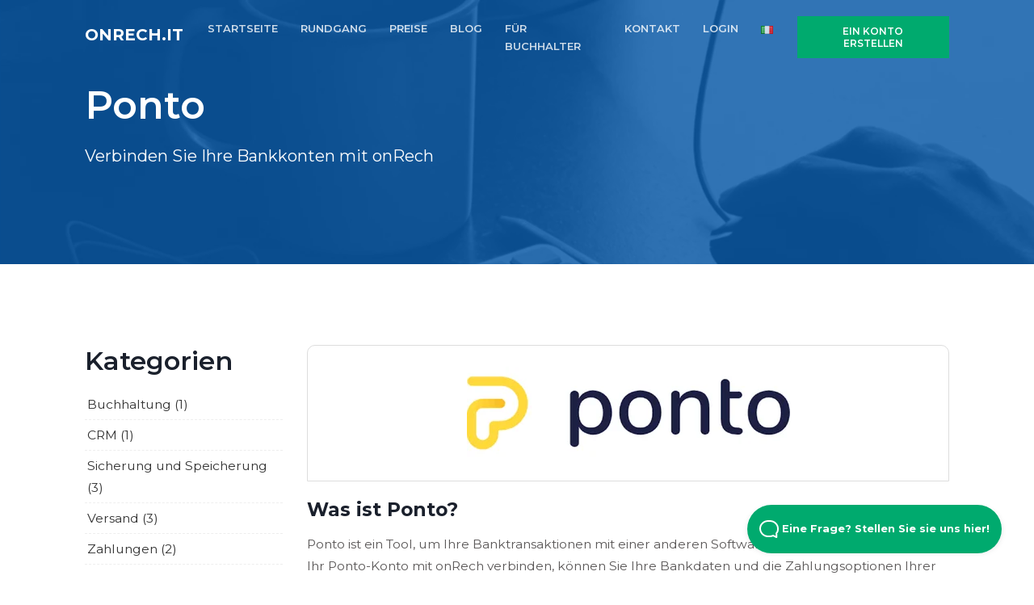

--- FILE ---
content_type: text/html; charset=UTF-8
request_url: https://www.onrech.it/integrationen/ponto
body_size: 7096
content:
<!DOCTYPE html>
<html lang="de">
<head>

    <title>Verbinden Sie Ihre Bankkonten mit onRech</title>

    <link rel="alternate" href="https://www.onrech.it/integrationen/ponto" hreflang="de-IT" />
            <link rel="alternate" href="https://www.onfact.be/integraties/shopify" hreflang="nl-BE" />
        <link rel="alternate" href="https://www.onfact.be/integraties/admisol" hreflang="nl-BE" />
        <link rel="alternate" href="https://www.onfact.be/integraties/officem-intradev" hreflang="nl-BE" />
        <link rel="alternate" href="https://www.onfact.be/integraties/codabox" hreflang="nl-BE" />
        <link rel="alternate" href="https://www.onfact.be/integraties/climapulse" hreflang="nl-BE" />
        <link rel="alternate" href="https://www.onfact.be/integraties/exact-online" hreflang="nl-BE" />
        <link rel="alternate" href="https://www.onfact.be/integraties/bpost" hreflang="nl-BE" />
        <link rel="alternate" href="https://www.onfact.be/integraties/ponto" hreflang="nl-BE" />
        <link rel="alternate" href="https://www.onfact.be/integraties/mollie" hreflang="nl-BE" />
        <link rel="alternate" href="https://www.onfact.be/integraties/peppol" hreflang="nl-BE" />
        <link rel="alternate" href="https://www.onfact.be/integraties/twikey" hreflang="nl-BE" />
        <link rel="alternate" href="https://www.onfact.be/integraties/connect-24-7" hreflang="nl-BE" />
        <link rel="alternate" href="https://www.onfact.be/integraties/mailchimp" hreflang="nl-BE" />
        <link rel="alternate" href="https://www.onfact.be/integraties/outlook" hreflang="nl-BE" />
        <link rel="alternate" href="https://www.onfact.be/integraties/gmail" hreflang="nl-BE" />
        <link rel="alternate" href="https://www.onfact.be/integraties/dropbox" hreflang="nl-BE" />
        <link rel="alternate" href="https://www.onfact.be/integraties/onedrive" hreflang="nl-BE" />
        <link rel="alternate" href="https://www.onfact.be/integraties/google-drive" hreflang="nl-BE" />
        <link rel="alternate" href="https://www.onfact.be/integraties/accowin" hreflang="nl-BE" />
        <link rel="alternate" href="https://www.onfact.be/integraties/adix" hreflang="nl-BE" />
        <link rel="alternate" href="https://www.onfact.be/integraties/adsolut" hreflang="nl-BE" />
        <link rel="alternate" href="https://www.onfact.be/integraties/allegro" hreflang="nl-BE" />
        <link rel="alternate" href="https://www.onfact.be/integraties/basecone" hreflang="nl-BE" />
        <link rel="alternate" href="https://www.onfact.be/integraties/billtobox" hreflang="nl-BE" />
        <link rel="alternate" href="https://www.onfact.be/integraties/briljant-account" hreflang="nl-BE" />
        <link rel="alternate" href="https://www.onfact.be/integraties/clearfacts" hreflang="nl-BE" />
        <link rel="alternate" href="https://www.onfact.be/integraties/exact-pro-acc" hreflang="nl-BE" />
        <link rel="alternate" href="https://www.onfact.be/integraties/expert-m" hreflang="nl-BE" />
        <link rel="alternate" href="https://www.onfact.be/integraties/octopus" hreflang="nl-BE" />
        <link rel="alternate" href="https://www.onfact.be/integraties/sage-bob" hreflang="nl-BE" />
        <link rel="alternate" href="https://www.onfact.be/integraties/syscom-silicon-financial" hreflang="nl-BE" />
        <link rel="alternate" href="https://www.onfact.be/integraties/top-account" hreflang="nl-BE" />
        <link rel="alternate" href="https://www.onfact.be/integraties/twinfield" hreflang="nl-BE" />
        <link rel="alternate" href="https://www.onfact.be/integraties/venice" hreflang="nl-BE" />
        <link rel="alternate" href="https://www.onfact.be/integraties/vero-count" hreflang="nl-BE" />
        <link rel="alternate" href="https://www.onfact.be/integraties/winauditor" hreflang="nl-BE" />
        <link rel="alternate" href="https://www.onfact.be/integraties/winbooks-connect" hreflang="nl-BE" />
        <link rel="alternate" href="https://www.onfact.be/integraties/wings" hreflang="nl-BE" />
        <link rel="alternate" href="https://www.onfact.be/integraties/yuki" hreflang="nl-BE" />
        <link rel="alternate" href="https://www.onfact.be/integraties/payconiq" hreflang="nl-BE" />
        <link rel="alternate" href="https://www.onfact.be/integraties/woocommerce" hreflang="nl-BE" />
        <link rel="alternate" href="https://www.enfact.fr/integrations/mollie" hreflang="fr-FR" />
        <link rel="alternate" href="https://www.enfact.fr/integrations/ubl" hreflang="fr-FR" />
        <link rel="alternate" href="https://www.enfact.fr/integrations/woocommerce" hreflang="fr-FR" />
        <link rel="alternate" href="https://www.enfact.fr/integrations/gmail" hreflang="fr-FR" />
        <link rel="alternate" href="https://www.enfact.fr/integrations/ponto" hreflang="fr-FR" />
        <link rel="alternate" href="https://www.enfact.fr/integrations/peppol" hreflang="fr-FR" />
        <link rel="alternate" href="https://www.enfact.fr/integrations/outlook" hreflang="fr-FR" />
        <link rel="alternate" href="https://www.enfact.fr/integrations/onedrive" hreflang="fr-FR" />
        <link rel="alternate" href="https://www.enfact.fr/integrations/google-drive" hreflang="fr-FR" />
        <link rel="alternate" href="https://www.enfact.fr/integrations/dropbox" hreflang="fr-FR" />
        <link rel="alternate" href="https://www.enfact.fr/integrations/mailchimp" hreflang="fr-FR" />
        <link rel="alternate" href="https://www.onrech.de/integrationen/mollie" hreflang="de-DE" />
        <link rel="alternate" href="https://www.onrech.de/integrationen/ponto" hreflang="de-DE" />
        <link rel="alternate" href="https://www.onrech.de/integrationen/peppol" hreflang="de-DE" />
        <link rel="alternate" href="https://www.onrech.de/integrationen/outlook" hreflang="de-DE" />
        <link rel="alternate" href="https://www.onrech.de/integrationen/gmail" hreflang="de-DE" />
        <link rel="alternate" href="https://www.onrech.de/integrationen/dropbox" hreflang="de-DE" />
        <link rel="alternate" href="https://www.onrech.de/integrationen/google-drive" hreflang="de-DE" />
        <link rel="alternate" href="https://www.onrech.de/integrationen/mailchimp" hreflang="de-DE" />
        <link rel="alternate" href="https://www.onrech.de/integrationen/onedrive" hreflang="de-DE" />
        <link rel="alternate" href="https://www.onrech.de/integrationen/ubl" hreflang="de-DE" />
        <link rel="alternate" href="https://www.onfakt.cz/integrace/peppol" hreflang="cs-CZ" />
        <link rel="alternate" href="https://www.onfakt.cz/integrace/outlook" hreflang="cs-CZ" />
        <link rel="alternate" href="https://www.onfakt.cz/integrace/gmail" hreflang="cs-CZ" />
        <link rel="alternate" href="https://www.onfakt.cz/integrace/mollie" hreflang="cs-CZ" />
        <link rel="alternate" href="https://www.onfakt.cz/integrace/ponto" hreflang="cs-CZ" />
        <link rel="alternate" href="https://www.onfakt.cz/integrace/ubl" hreflang="cs-CZ" />
        <link rel="alternate" href="https://www.onfakt.cz/integrace/mailchimp" hreflang="cs-CZ" />
        <link rel="alternate" href="https://www.onfakt.cz/integrace/dropbox" hreflang="cs-CZ" />
        <link rel="alternate" href="https://www.onfakt.cz/integrace/onedrive" hreflang="cs-CZ" />
        <link rel="alternate" href="https://www.onfakt.cz/integrace/google-drive" hreflang="cs-CZ" />
        <link rel="alternate" href="https://www.onfact.nl/integraties/mollie" hreflang="nl-NL" />
        <link rel="alternate" href="https://www.onfact.nl/integraties/ponto" hreflang="nl-NL" />
        <link rel="alternate" href="https://www.onfact.nl/integraties/woocommerce" hreflang="nl-NL" />
        <link rel="alternate" href="https://www.onfact.nl/integraties/mailchimp" hreflang="nl-NL" />
        <link rel="alternate" href="https://www.onfact.nl/integraties/outlook" hreflang="nl-NL" />
        <link rel="alternate" href="https://www.onfact.nl/integraties/gmail" hreflang="nl-NL" />
        <link rel="alternate" href="https://www.onfact.nl/integraties/peppol" hreflang="nl-NL" />
        <link rel="alternate" href="https://www.onfact.nl/integraties/dropbox" hreflang="nl-NL" />
        <link rel="alternate" href="https://www.onfact.nl/integraties/google-drive" hreflang="nl-NL" />
        <link rel="alternate" href="https://www.onfact.nl/integraties/onedrive" hreflang="nl-NL" />
        <link rel="alternate" href="https://www.onfact.nl/integraties/exact-online" hreflang="nl-NL" />
        <link rel="alternate" href="https://www.onfact.nl/integraties/basecone" hreflang="nl-NL" />
        <link rel="alternate" href="https://www.onfact.nl/integraties/twinfield" hreflang="nl-NL" />
        <link rel="alternate" href="https://www.onfact.nl/integraties/venice" hreflang="nl-NL" />
        <link rel="alternate" href="https://www.onfact.nl/integraties/yuki" hreflang="nl-NL" />
        <link rel="alternate" href="https://www.enfact.be/connexions/mollie" hreflang="fr-BE" />
        <link rel="alternate" href="https://www.enfact.be/connexions/ponto" hreflang="fr-BE" />
        <link rel="alternate" href="https://www.enfact.be/connexions/codabox" hreflang="fr-BE" />
        <link rel="alternate" href="https://www.enfact.be/connexions/peppol" hreflang="fr-BE" />
        <link rel="alternate" href="https://www.enfact.be/connexions/bpost" hreflang="fr-BE" />
        <link rel="alternate" href="https://www.enfact.be/connexions/outlook" hreflang="fr-BE" />
        <link rel="alternate" href="https://www.enfact.be/connexions/gmail" hreflang="fr-BE" />
        <link rel="alternate" href="https://www.enfact.be/connexions/onedrive" hreflang="fr-BE" />
        <link rel="alternate" href="https://www.enfact.be/connexions/google-drive" hreflang="fr-BE" />
        <link rel="alternate" href="https://www.enfact.be/connexions/dropbox" hreflang="fr-BE" />
        <link rel="alternate" href="https://www.enfact.be/connexions/mailchimp" hreflang="fr-BE" />
        <link rel="alternate" href="https://www.enfact.be/connexions/accowin" hreflang="fr-BE" />
        <link rel="alternate" href="https://www.enfact.be/connexions/adix" hreflang="fr-BE" />
        <link rel="alternate" href="https://www.enfact.be/connexions/adsolut" hreflang="fr-BE" />
        <link rel="alternate" href="https://www.enfact.be/connexions/allegro" hreflang="fr-BE" />
        <link rel="alternate" href="https://www.enfact.be/connexions/basecone" hreflang="fr-BE" />
        <link rel="alternate" href="https://www.enfact.be/connexions/billtobox" hreflang="fr-BE" />
        <link rel="alternate" href="https://www.enfact.be/connexions/briljant-account" hreflang="fr-BE" />
        <link rel="alternate" href="https://www.enfact.be/connexions/clearfacts" hreflang="fr-BE" />
        <link rel="alternate" href="https://www.enfact.be/connexions/exactonline" hreflang="fr-BE" />
        <link rel="alternate" href="https://www.enfact.be/connexions/exact-proacc" hreflang="fr-BE" />
        <link rel="alternate" href="https://www.enfact.be/connexions/expert-m" hreflang="fr-BE" />
        <link rel="alternate" href="https://www.enfact.be/connexions/octopus" hreflang="fr-BE" />
        <link rel="alternate" href="https://www.enfact.be/connexions/sage-bob" hreflang="fr-BE" />
        <link rel="alternate" href="https://www.enfact.be/connexions/top-account" hreflang="fr-BE" />
        <link rel="alternate" href="https://www.enfact.be/connexions/twinfield" hreflang="fr-BE" />
        <link rel="alternate" href="https://www.enfact.be/connexions/venice" hreflang="fr-BE" />
        <link rel="alternate" href="https://www.enfact.be/connexions/vero-count" hreflang="fr-BE" />
        <link rel="alternate" href="https://www.enfact.be/connexions/winauditor" hreflang="fr-BE" />
        <link rel="alternate" href="https://www.enfact.be/connexions/winbooks-connect" hreflang="fr-BE" />
        <link rel="alternate" href="https://www.enfact.be/connexions/wings" hreflang="fr-BE" />
        <link rel="alternate" href="https://www.enfact.be/connexions/yuki" hreflang="fr-BE" />
        <link rel="alternate" href="https://www.enfact.be/connexions/payconiq" hreflang="fr-BE" />
        <link rel="alternate" href="https://www.enfact.be/connexions/twikey" hreflang="fr-BE" />
        <link rel="alternate" href="https://www.enfact.be/connexions/woocommerce" hreflang="fr-BE" />
        <link rel="alternate" href="https://www.enfact.be/connexions/shopify" hreflang="fr-BE" />
                <link rel="alternate" href="https://www.onfact.be/integraties/shopify" hreflang="x-default" />

    <link href="/favicon.ico" type="image/x-icon" rel="icon"/><link href="/favicon.ico" type="image/x-icon" rel="shortcut icon"/>    <meta property="og:title" content="Verbinden Sie Ihre Bankkonten mit onRech" />
    <meta property="og:description" content="Führen Sie Zahlungen von onRech über Ponto durch und markieren Sie Rechnungen automatisch als „bezahlt“." />
    <meta property="og:type" content="website" />
    <meta property="og:url" content="https://www.onrech.it/integrationen/ponto" />
    <meta property="og:image" content="https://www.onrech.it/websites/profile.jpg" />
    <meta property="og:site_name" content="onRech.it" />
    <meta property="og:locale" content="de_IT" />

    <meta name="twitter:title" content="Verbinden Sie Ihre Bankkonten mit onRech" />
    <meta name="twitter:description" content="Führen Sie Zahlungen von onRech über Ponto durch und markieren Sie Rechnungen automatisch als „bezahlt“." />
    <meta name="twitter:card" content="summary"></meta>
    <meta name="twitter:site" content="onRech.it"></meta>
    <meta name="twitter:image" content="https://www.onrech.it/websites/profile.jpg"></meta>
    <meta name="twitter:url" content="https://www.onrech.it"></meta>

    <meta itemprop="name" content="onRech.it">
    <meta itemprop="description" content="Führen Sie Zahlungen von onRech über Ponto durch und markieren Sie Rechnungen automatisch als „bezahlt“.">
    <meta itemprop="image" content="https://www.onrech.it/websites/profile.jpg">

    <!-- Google Tag Manager -->
    <!-- Google Tag Manager -->
<script>(function(w,d,s,l,i){w[l]=w[l]||[];w[l].push({'gtm.start':
new Date().getTime(),event:'gtm.js'});var f=d.getElementsByTagName(s)[0],
j=d.createElement(s),dl=l!='dataLayer'?'&l='+l:'';j.async=true;j.src=
'https://www.googletagmanager.com/gtm.js?id='+i+dl;f.parentNode.insertBefore(j,f);
})(window,document,'script','dataLayer','GTM-5XVXCGR');</script>
<!-- End Google Tag Manager -->    <!-- End Google Tag Manager -->

    <link rel="apple-touch-icon" sizes="57x57" href="/assets/img/icons/apple-icon-57x57.png">
    <link rel="apple-touch-icon" sizes="60x60" href="/assets/img/icons/apple-icon-60x60.png">
    <link rel="apple-touch-icon" sizes="72x72" href="/assets/img/icons/apple-icon-72x72.png">
    <link rel="apple-touch-icon" sizes="76x76" href="/assets/img/icons/apple-icon-76x76.png">
    <link rel="apple-touch-icon" sizes="114x114" href="/assets/img/icons/apple-icon-114x114.png">
    <link rel="apple-touch-icon" sizes="120x120" href="/assets/img/icons/apple-icon-120x120.png">
    <link rel="apple-touch-icon" sizes="144x144" href="/assets/img/icons/apple-icon-144x144.png">
    <link rel="apple-touch-icon" sizes="152x152" href="/assets/img/icons/apple-icon-152x152.png">
    <link rel="apple-touch-icon" sizes="180x180" href="/assets/img/icons/apple-icon-180x180.png">
    <link rel="icon" type="image/png" sizes="192x192"  href="/assets/img/icons/android-icon-192x192.png">
    <link rel="icon" type="image/png" sizes="32x32" href="/assets/img/icons/favicon-32x32.png">
    <link rel="icon" type="image/png" sizes="96x96" href="/assets/img/icons/favicon-96x96.png">
    <link rel="icon" type="image/png" sizes="16x16" href="/assets/img/icons/favicon-16x16.png">
    <link rel="manifest" href="/assets/img/icons/manifest.json">
    <meta name="msapplication-TileColor" content="#ffffff">
    <meta name="msapplication-TileImage" content="/assets/img/icons/ms-icon-144x144.png">
    <meta name="theme-color" content="#ffffff">

    <!-- Title and Meta Tags Begins -->
    <meta name="viewport" content="width=device-width, initial-scale=1.0, maximum-scale=1.0, user-scalable=no" />

    <meta charset="utf-8">
    <!--[if IE]>
    <meta http-equiv='X-UA-Compatible' content='IE=edge,chrome=1'>
    <![endif]-->
    <meta name="SKYPE_TOOLBAR" content="SKYPE_TOOLBAR_PARSER_COMPATIBLE" />
    <meta name="description" content="Führen Sie Zahlungen von onRech über Ponto durch und markieren Sie Rechnungen automatisch als „bezahlt“.">
    <meta name="author" content="Infinwebs">
    <meta name="keywords" content="onRech, Buchhaltung, Rechnungsstellung, Zahlung, Bank, Transaktionen, Ponto">

    <meta name="theme-color" content="#ffffff">
<link rel="stylesheet" href="/css/min/1680369122.min.css">
<link rel="stylesheet" href="https://cdn.linearicons.com/free/1.0.0/icon-font.min.css" media="print" onload="this.media='all'">

<noscript>
<link rel="stylesheet" href="https://cdn.linearicons.com/free/1.0.0/icon-font.min.css">
<link rel="stylesheet" href="//cdn.datatables.net/1.10.19/css/jquery.dataTables.min.css">
</noscript>

    

<script type="application/ld+json" class="reviews-schema" data-ref="e3a9b2e251c1bb7d9aa8dd9b18dd577e37e0d865" >
{
    "@context": "http://schema.org",
    "@type": "Organization",
    "name": "onFact",
    "url": "https://www.onrech.it",
    "sameAs" : [
            ],
      "address": {
        "@type": "PostalAddress",
        "addressLocality": "1730 Asse, ",
        "postalCode": "1730 Asse",
        "streetAddress": "Stationsstraat 98"
      },
      "email": "support@onrech.it",
        "aggregateRating":
        {
            "@type": "AggregateRating",
            "ratingValue": "5",
            "reviewCount": "21"
        }
    }
</script>


    </head>

<body>
<!-- Google Tag Manager (noscript) -->
<!-- Google Tag Manager (noscript) -->
<noscript><iframe src="https://www.googletagmanager.com/ns.html?id=GTM-5XVXCGR"
height="0" width="0" style="display:none;visibility:hidden"></iframe></noscript>
<!-- End Google Tag Manager (noscript) --><!-- End Google Tag Manager (noscript) -->


<!--preloader start
<div id="preloader">
    <div class="preloader-wrap">
        www.onFact.be
        <div class="preloader">
            <i>.</i>
            <i>.</i>
            <i>.</i>
        </div>
    </div>
</div>
<!--preloader end-->

<header id="header" class="header ">
    <!--main header menu start-->
    <div id="logoAndNav" class="main-header-menu-wrap bg-transparent fixed-top">
        <div class="container">
            <nav class="js-mega-menu navbar navbar-expand-md header-nav">
                <!--logo start-->
                <a href="/" class="navbar-brand pt-0" >onRech.it</a>
                <!--logo end-->

                <!--responsive toggle button start-->
                <button type="button" class="navbar-toggler btn" aria-expanded="false" aria-controls="navBar" data-toggle="collapse" data-target="#navBar">
                    <i id="hamburgerTrigger" class="fa fa-bars"></i>
                </button>
                <!--responsive toggle button end-->

                <!--main menu start-->
                <div id="navBar" class="collapse navbar-collapse">
                        <ul class="navbar-nav ml-auto main-navbar-nav text-uppercase">
        <li class="nav-item custom-nav-item"><a class="nav-link custom-nav-link" href="/">STARTSEITE</a></li>
        <li class="nav-item custom-nav-item"><a class="nav-link custom-nav-link" href="/fuhrung">RUNDGANG</a></li>        <li class="nav-item custom-nav-item"><a class="nav-link custom-nav-link" href="/preise">PREISE</a></li>        <li class="nav-item custom-nav-item"><a class="nav-link custom-nav-link" href="/blog">BLOG</a></li>        <li class="nav-item custom-nav-item"><a class="nav-link custom-nav-link" href="/buchhalter/startseite" target="_blank">FüR BUCHHALTER</a></li>        <li class="nav-item custom-nav-item"><a class="nav-link custom-nav-link" href="/kontakt">KONTAKT</a></li>        <li class="nav-item custom-nav-item"><a href="https://app.onrech.it" class="nav-link custom-nav-link">LOGIN</a></li>
        <li class="nav-item custom-nav-item">
            <a class="nav-link custom-nav-link" data-target="#countrySelect" data-toggle="modal" href="#"><img src="/assets/img/icons/flags/it.png" alt="de" /></a>
        </li>
        <li class="nav-item header-nav-last-item d-flex align-items-center modal-toggle">
            <a class="btn btn-brand-03 animated-btn" data-target="#signupModal" data-toggle="modal">
                EIN KONTO ERSTELLEN            </a>
        </li>
    </ul>
                </div>
                <!--main menu end-->
            </nav>
        </div>
    </div>
    <!--main header menu end-->
    <div class="header__content header__content--fluid-width">
        <div class="header__logo-title">
        </div>
        <nav class="header__menu">
        </nav>
    </div>
</header>


<div class="main">
    <!--hero section start-->
<section class="ptb-100 dark-bg subpage-header-bg">
    <div class="container">
        <div class="row justify-content-between">
            <div class="col-md-7 col-lg-6">
                <div class="hero-content-wrap text-white">
                    <h1 class="text-white">Ponto</h1>
                    <p class="lead">Verbinden Sie Ihre Bankkonten mit onRech</p>
                </div>
            </div>
        </div>
    </div>
</section>
<!--hero section end-->

<section class="ptb-100">
    <div class="container">
        <div class="row">
            <div class="col-md-3">
                <h2>Kategorien</h2>
<ul class="integration-categories">
        <li>
        <a href="/integrationen/buchhaltung" title="Buchhaltung">Buchhaltung (1)</a>
    </li>
        <li>
        <a href="/integrationen/crm" title="CRM">CRM (1)</a>
    </li>
        <li>
        <a href="/integrationen/sicherung-speicherung" title="Sicherung und Speicherung">Sicherung und Speicherung (3)</a>
    </li>
        <li>
        <a href="/integrationen/versand" title="Versand">Versand (3)</a>
    </li>
        <li>
        <a href="/integrationen/zahlungen" title="Zahlungen">Zahlungen (2)</a>
    </li>
    </ul>
            </div>
            <div class="col-md-9">
                <article class="post">
                    <div class="integration-logo">
                                                    <img src="/logos/5272/ponto.webp" style="max-height: 125px; max-width: 100%;" class="img-fluid mb-3 mt-3" alt="Ponto" /><br />
                                            </div>
                    <div class="post-wrapper">
                        <div class="post-content">
                                                                                    <div class="content-section">
    <h2>Was ist Ponto?</h2>

<p>Ponto ist ein Tool, um Ihre Banktransaktionen mit einer anderen Software zu verkn&uuml;pfen. Indem Sie Ihr Ponto-Konto mit onRech verbinden, k&ouml;nnen Sie Ihre Bankdaten und die Zahlungsoptionen Ihrer Bank automatisch mit BestInvoicing teilen.</p>

<h2>Welche Vorteile bietet die Integration mit Ponto?</h2>

<p>Ihre Rechnungen werden automatisch als &bdquo;bezahlt&ldquo; markiert, sobald die Zahlung auf Ihrem Bankkonto eingegangen ist. Wenn Sie Ihre Eink&auml;ufe auch in onRech verwalten, k&ouml;nnen Sie eine verarbeitete Einkaufsrechnung mit Ponto direkt aus onRech heraus bezahlen.</p>

<h2>Wie funktioniert die Integration mit Ponto?</h2>

<p>Wenn onRech mit Ponto verbunden ist, k&ouml;nnen alle Ihre Banktransaktionen und der Saldo Ihrer verbundenen Bankkonten erfasst werden. Mit diesen Daten markiert onRech Rechnungen automatisch als bezahlt, erm&ouml;glicht es, Eink&auml;ufe aus dem System heraus zu bezahlen, ...</p>
</div>

                        </div>
                        <div class="post-footer text-right">
                                                            <a href="https://myponto.com/en" target="_blank" class="btn btn-brand-01" >Ponto <i class="fa fa-external-link-alt"></i></a>
                                                                                </div>
                    </div>
                </article>
            </div>
        </div>
    </div>
</section>

    <!--Call to action-->
<div class="feature-section ptb-100 dark-bg">
    <div class="container">
        <div class="row align-items-center justify-content-between">
            <div class="col-md-7 col-lg-6">
                                    <div class="feature-content-wrap">
                        <h2>
                            Bereit effizienter zu arbeiten ?!                        </h2>
                        <p>
                            Erstellen Sie jetzt Ihr onRech Konto! Geben Sie die Firmendaten ein, die auf Ihren Dokumenten angezeigt werden sollen, und erstellen Sie Ihre erste Rechnung innerhalb weniger Minuten. Die ersten 14 Tage sind völlig kostenlos.                        </p>
                        <a href="#" data-toggle="modal" data-target="#signupModal" class="btn btn-brand-03">Starten Sie Ihre kostenlose Testversion!</a>
                    </div>
                                            </div>
            <div class="col-md-5 col-lg-6 d-none d-md-block d-lg-block">
                <div class="feature-img-wrap text-center">
                    <img data-src="/assets/img/feature-new-1.svg" width="160" height="160" class="img-fluid lazy cta" alt="server room">
                </div>
            </div>
        </div>
    </div>
</div>
<!--features section end-->
</div>


<!--footer section start-->
<footer class="footer-1 ptb-60 dark-bg">
    <div class="container">
        <div class="row">
            <div class="col-md-12 col-lg-4 mb-4 mb-md-4 mb-sm-4 mb-lg-0">
                <a href="/" class="navbar-brand mb-2">
                    onRech.it                </a>
                <br>
                <p>
                    onRech.it, ein Produkt von onFin BV                    <br>Stationsstraat 98, <br> 1730 Asse, <br> BE0759.654.213                </p>
                <!--fit-->
                
                <ul class="list-inline social-list-default background-color social-hover-2 mt-2">
                                                                                                </ul>
            </div>
            <div class="col-md-12 col-lg-8">
                <div class="row mt-0">
                    <div class="col-sm-6 col-md-3 col-lg-3 mb-4 mb-sm-4 mb-md-0 mb-lg-0">
                        <h6>Hilfe</h6>
                        <ul>
                                                        <li><a href="https://onfact.stoplight.io/" target="_blank">API Für Entwickler</a></li>
                            <li><a href="/kontakt">Unterstützung</a></li>                            <li><a href="/teamviewer">Fernhilfe</a></li>                                                    </ul>
                    </div>
                    <div class="col-sm-6 col-md-3 col-lg-3 mb-4 mb-sm-4 mb-md-0 mb-lg-0">
                        <h6 class="font-weight-normal">Die Info</h6>
                        <ul>
                            <li><a href="/buchhalter/startseite" target="_blank">onRech.it für Buchhalter</a></li>                                                            <li><a href="/kostenloses-rechnungprogramm">Kostenloses Rechnungsprogramm</a></li>
                                                            <li><a href="/rechnungsprogramm-fur-mac">Rechnungsprogramm für Mac</a></li>
                                                        <li><a href="/geschaftsbedingungen">Geschäftsbedingungen</a></li>                            <li><a href="/datenschutzvereinbarung">Datenschutzvereinbarung (DSGVO)</a></li>                        </ul>
                    </div>
                    <div class="col-sm-12 col-md-6 col-lg-6 mb-4 mb-sm-4 mb-md-0 mb-lg-0">
                        <h6 class="font-weight-normal">Nachrichten</h6>
                        <ul>
                                                    </ul>
                    </div>
                </div>
            </div>
        </div>
    </div>
    <!--end of container-->
</footer>


<!-- HelpScout Beacon Facade -->
<div id="beacon">
    <div class="beacon__container">
        <button aria-label="Open Beacon popover" aria-expanded="false" class="beacon__button">
            <svg width="24" height="22" xmlns="http://www.w3.org/2000/svg"><path d="M20.347 20.871l-.003-.05c0 .017.001.034.003.05zm-.243-4.278a2 2 0 0 1 .513-1.455c1.11-1.226 1.383-2.212 1.383-4.74C22 5.782 18.046 2 13.125 2h-2.25C5.954 2 2 5.78 2 10.399c0 4.675 4.01 8.626 8.875 8.626h2.25c.834 0 1.606-.207 3.212-.798a2 2 0 0 1 1.575.083l2.355 1.161-.163-2.878zM10.875 0h2.25C19.13 0 24 4.656 24 10.399c0 2.6-.25 4.257-1.9 6.08l.243 4.279c.072.845-.807 1.471-1.633 1.162l-3.682-1.816c-1.212.446-2.527.921-3.903.921h-2.25C4.869 21.025 0 16.142 0 10.4 0 4.656 4.869 0 10.875 0z" fill="#FFF"></path></svg>
            Eine Frage? Stellen Sie sie uns hier!        </button>
    </div>
</div>

<div class="modal" tabindex="2" role="dialog" id="signupModal" aria-hidden="true">
    <div class="modal-dialog" role="document">
        <div class="modal-content">
            <div class="modal-body m-0 p-0">
                <div class="row">
                    <div class="col-md-8 m-0">
                        <div class="p-5">
                            <div class="login-signup-header text-center">
                                                                    <h4>
                                        Probieren Sie die onRech Funktionen 14 Tage kostenlos und unverbindlich aus!                                    </h4>
                                    <h5 class="mb-5">
                                        Erstellen Sie ganz einfach ein Konto und entdecken Sie selbst den Mehrwert unseres Programms                                    </h5>
                                                                                            </div>
                            <form method="post" accept-charset="utf-8" class="login-signup-form" id="UserSignupForm" novalidate="novalidate" action="/integrationen/ponto?url=integrationen/ponto"><div style="display:none;"><input type="hidden" name="_method" value="POST"/><input type="hidden" name="_csrfToken" autocomplete="off" value="2e70c3a6e23a9dd1f030747017b45e4adea82598daf318996de42ae4c0315707f4d1082a107a2ebb423ef75a368853c12134e8a1f046b13eb0a56aa2a2492757"/></div>                            <input type="hidden" name="signup" id="signup" value="signup"/><input type="hidden" name="type" id="type" value="company"/><input type="hidden" name="platform_id" id="platform-id" value="1"/><input type="hidden" name="website_id" id="website-id" value="79"/>                            <div class="form-group">
                                <!-- Label -->
                                <label class="pb-1">
                                    Ihr Firmenname                                </label>
                                <!-- Input group -->
                                <div class="input-group input-group-merge">
                                    <div class="input-icon">
                                        <i class="fa fa-briefcase"></i>
                                    </div>
                                    <div class="input text required"><input type="text" name="name" class="form-control" placeholder="Ihr Firmenname" required="required" maxlength="255" id="name"/></div>                                </div>
                            </div>
                            <div class="form-group">
                                <!-- Label -->
                                <label class="pb-1">
                                    E-mailadresse                                </label>
                                <!-- Input group -->
                                <div class="input-group input-group-merge">
                                    <div class="input-icon">
                                        <i class="fa fa-envelope"></i>
                                    </div>
                                    <div class="input email required"><input type="email" name="email" class="form-control" placeholder="E-mailadresse" required="required" maxlength="255" id="email"/></div>                                </div>
                            </div>

                            <!-- Password -->
                            <div class="form-group">
                                <!-- Label -->
                                <label class="pb-1">
                                    Wähle ein Passwort                                </label>
                                <!-- Input group -->
                                <div class="input-group input-group-merge">
                                    <div class="input-icon">
                                        <i class="fa fa-lock"></i>
                                    </div>
                                    <div class="input password required"><input type="password" name="password" class="form-control" placeholder="Wähle ein Passwort" required="required" id="password"/></div>                                </div>
                            </div>

                            <div class="my-4">
                                <div class="g-recaptcha" data-sitekey="6LedvaoUAAAAAGFlSXU7P_C65wLlVUf0ghsS44vd"></div>
                                                            </div>

                            <!-- Submit -->
                            <button class="btn btn-block btn-brand-03 border-radius mt-4 mb-3" type="submit">EIN KONTO ERSTELLEN</button>                            </form>
                                                            <small>* Mit diesem Formular erstellen Sie ein kostenloses Konto mit voller Funktionalität. Die Gültigkeitsdauer beträgt 14 Tage. Die Verlängerung ist unverbindlich.</small>
                                                                                </div>
                    </div>
                    <div class="col-md-4 m-0 dark-bg">
                        <div class="p-5">
                                                            <h2 class="modal__title">Beginnen Sie mit onRech.it</h2>
                                <p class="">
                                    Erstellen Sie kostenlos und unverbindlich ein Konto und testen Sie unsere Software 14 Tage lang. Sie haben Zugriff auf das vollständige Programm und entscheiden, ob Sie das Konto nach 14 Tagen erneuern möchten.                                </p>

                                                    </div>
                    </div>
                </div>
                <!-- End Modal signup -->
            </div>
        </div>
    </div>
</div>
<div class="modal" tabindex="2" role="dialog" id="countrySelect" aria-hidden="true">
    <div class="modal-dialog" role="document">
        <div class="modal-content">
            <div class="modal-body">
                <div class="row">
                    <div class="col-md-4">
                                                                        <a href="https://www.onfact.be" title="www.onfact.be">
                            <img src="/assets/img/icons/flags/be.png"  alt="België (NL)" />
                            België                            (NL)<br />
                        </a>
                                                                        <a href="https://www.enfact.be" title="www.enfact.be">
                            <img src="/assets/img/icons/flags/be.png"  alt="Belgique (FR)" />
                            Belgique                            (FR)<br />
                        </a>
                                                                    </div>
                    <div class="col-md-4">
                                                <a href="https://www.onrech.de" title="www.onrech.de">
                            <img src="/assets/img/icons/flags/de.png"  alt="Deutschland (DE)" />
                            Deutschland                            (DE)<br />
                        </a>
                                                                        <a href="https://www.enfact.fr" title="www.enfact.fr">
                            <img src="/assets/img/icons/flags/fr.png"  alt="France (FR)" />
                            France                            (FR)<br />
                        </a>
                                                                    </div>
                    <div class="col-md-4">
                                                <a href="https://www.onfact.nl" title="www.onfact.nl">
                            <img src="/assets/img/icons/flags/nl.png"  alt="Nederland (NL)" />
                            Nederland                            (NL)<br />
                        </a>
                                                                        <a href="https://www.onfakt.cz" title="www.onfakt.cz">
                            <img src="/assets/img/icons/flags/cz.png"  alt="Česká republika (CS)" />
                            Česká republika                            (CS)<br />
                        </a>
                                            </div>
                </div>
                <!-- End Modal signup -->
            </div>
        </div>
    </div>
</div>
<script src="/assets/js/vendors/jquery-3.5.1.min.js"></script>
<script src="/assets/js/vendors/bootstrap.min.js"></script>
<script src="/assets/js/vendors/jquery.easing.min.js"></script>
<script src="/assets/js/vendors/owl.carousel.min.js"></script>
<script defer src="https://kit.fontawesome.com/0101fd3d46.js" crossorigin="anonymous"></script>
<script defer src="https://www.google.com/recaptcha/api.js"></script>
<script src="/js/footer/1680369122.js"></script>

</body>
</html>



--- FILE ---
content_type: text/html; charset=utf-8
request_url: https://www.google.com/recaptcha/api2/anchor?ar=1&k=6LedvaoUAAAAAGFlSXU7P_C65wLlVUf0ghsS44vd&co=aHR0cHM6Ly93d3cub25yZWNoLml0OjQ0Mw..&hl=en&v=PoyoqOPhxBO7pBk68S4YbpHZ&size=normal&anchor-ms=20000&execute-ms=30000&cb=dugk0p14s1ql
body_size: 49251
content:
<!DOCTYPE HTML><html dir="ltr" lang="en"><head><meta http-equiv="Content-Type" content="text/html; charset=UTF-8">
<meta http-equiv="X-UA-Compatible" content="IE=edge">
<title>reCAPTCHA</title>
<style type="text/css">
/* cyrillic-ext */
@font-face {
  font-family: 'Roboto';
  font-style: normal;
  font-weight: 400;
  font-stretch: 100%;
  src: url(//fonts.gstatic.com/s/roboto/v48/KFO7CnqEu92Fr1ME7kSn66aGLdTylUAMa3GUBHMdazTgWw.woff2) format('woff2');
  unicode-range: U+0460-052F, U+1C80-1C8A, U+20B4, U+2DE0-2DFF, U+A640-A69F, U+FE2E-FE2F;
}
/* cyrillic */
@font-face {
  font-family: 'Roboto';
  font-style: normal;
  font-weight: 400;
  font-stretch: 100%;
  src: url(//fonts.gstatic.com/s/roboto/v48/KFO7CnqEu92Fr1ME7kSn66aGLdTylUAMa3iUBHMdazTgWw.woff2) format('woff2');
  unicode-range: U+0301, U+0400-045F, U+0490-0491, U+04B0-04B1, U+2116;
}
/* greek-ext */
@font-face {
  font-family: 'Roboto';
  font-style: normal;
  font-weight: 400;
  font-stretch: 100%;
  src: url(//fonts.gstatic.com/s/roboto/v48/KFO7CnqEu92Fr1ME7kSn66aGLdTylUAMa3CUBHMdazTgWw.woff2) format('woff2');
  unicode-range: U+1F00-1FFF;
}
/* greek */
@font-face {
  font-family: 'Roboto';
  font-style: normal;
  font-weight: 400;
  font-stretch: 100%;
  src: url(//fonts.gstatic.com/s/roboto/v48/KFO7CnqEu92Fr1ME7kSn66aGLdTylUAMa3-UBHMdazTgWw.woff2) format('woff2');
  unicode-range: U+0370-0377, U+037A-037F, U+0384-038A, U+038C, U+038E-03A1, U+03A3-03FF;
}
/* math */
@font-face {
  font-family: 'Roboto';
  font-style: normal;
  font-weight: 400;
  font-stretch: 100%;
  src: url(//fonts.gstatic.com/s/roboto/v48/KFO7CnqEu92Fr1ME7kSn66aGLdTylUAMawCUBHMdazTgWw.woff2) format('woff2');
  unicode-range: U+0302-0303, U+0305, U+0307-0308, U+0310, U+0312, U+0315, U+031A, U+0326-0327, U+032C, U+032F-0330, U+0332-0333, U+0338, U+033A, U+0346, U+034D, U+0391-03A1, U+03A3-03A9, U+03B1-03C9, U+03D1, U+03D5-03D6, U+03F0-03F1, U+03F4-03F5, U+2016-2017, U+2034-2038, U+203C, U+2040, U+2043, U+2047, U+2050, U+2057, U+205F, U+2070-2071, U+2074-208E, U+2090-209C, U+20D0-20DC, U+20E1, U+20E5-20EF, U+2100-2112, U+2114-2115, U+2117-2121, U+2123-214F, U+2190, U+2192, U+2194-21AE, U+21B0-21E5, U+21F1-21F2, U+21F4-2211, U+2213-2214, U+2216-22FF, U+2308-230B, U+2310, U+2319, U+231C-2321, U+2336-237A, U+237C, U+2395, U+239B-23B7, U+23D0, U+23DC-23E1, U+2474-2475, U+25AF, U+25B3, U+25B7, U+25BD, U+25C1, U+25CA, U+25CC, U+25FB, U+266D-266F, U+27C0-27FF, U+2900-2AFF, U+2B0E-2B11, U+2B30-2B4C, U+2BFE, U+3030, U+FF5B, U+FF5D, U+1D400-1D7FF, U+1EE00-1EEFF;
}
/* symbols */
@font-face {
  font-family: 'Roboto';
  font-style: normal;
  font-weight: 400;
  font-stretch: 100%;
  src: url(//fonts.gstatic.com/s/roboto/v48/KFO7CnqEu92Fr1ME7kSn66aGLdTylUAMaxKUBHMdazTgWw.woff2) format('woff2');
  unicode-range: U+0001-000C, U+000E-001F, U+007F-009F, U+20DD-20E0, U+20E2-20E4, U+2150-218F, U+2190, U+2192, U+2194-2199, U+21AF, U+21E6-21F0, U+21F3, U+2218-2219, U+2299, U+22C4-22C6, U+2300-243F, U+2440-244A, U+2460-24FF, U+25A0-27BF, U+2800-28FF, U+2921-2922, U+2981, U+29BF, U+29EB, U+2B00-2BFF, U+4DC0-4DFF, U+FFF9-FFFB, U+10140-1018E, U+10190-1019C, U+101A0, U+101D0-101FD, U+102E0-102FB, U+10E60-10E7E, U+1D2C0-1D2D3, U+1D2E0-1D37F, U+1F000-1F0FF, U+1F100-1F1AD, U+1F1E6-1F1FF, U+1F30D-1F30F, U+1F315, U+1F31C, U+1F31E, U+1F320-1F32C, U+1F336, U+1F378, U+1F37D, U+1F382, U+1F393-1F39F, U+1F3A7-1F3A8, U+1F3AC-1F3AF, U+1F3C2, U+1F3C4-1F3C6, U+1F3CA-1F3CE, U+1F3D4-1F3E0, U+1F3ED, U+1F3F1-1F3F3, U+1F3F5-1F3F7, U+1F408, U+1F415, U+1F41F, U+1F426, U+1F43F, U+1F441-1F442, U+1F444, U+1F446-1F449, U+1F44C-1F44E, U+1F453, U+1F46A, U+1F47D, U+1F4A3, U+1F4B0, U+1F4B3, U+1F4B9, U+1F4BB, U+1F4BF, U+1F4C8-1F4CB, U+1F4D6, U+1F4DA, U+1F4DF, U+1F4E3-1F4E6, U+1F4EA-1F4ED, U+1F4F7, U+1F4F9-1F4FB, U+1F4FD-1F4FE, U+1F503, U+1F507-1F50B, U+1F50D, U+1F512-1F513, U+1F53E-1F54A, U+1F54F-1F5FA, U+1F610, U+1F650-1F67F, U+1F687, U+1F68D, U+1F691, U+1F694, U+1F698, U+1F6AD, U+1F6B2, U+1F6B9-1F6BA, U+1F6BC, U+1F6C6-1F6CF, U+1F6D3-1F6D7, U+1F6E0-1F6EA, U+1F6F0-1F6F3, U+1F6F7-1F6FC, U+1F700-1F7FF, U+1F800-1F80B, U+1F810-1F847, U+1F850-1F859, U+1F860-1F887, U+1F890-1F8AD, U+1F8B0-1F8BB, U+1F8C0-1F8C1, U+1F900-1F90B, U+1F93B, U+1F946, U+1F984, U+1F996, U+1F9E9, U+1FA00-1FA6F, U+1FA70-1FA7C, U+1FA80-1FA89, U+1FA8F-1FAC6, U+1FACE-1FADC, U+1FADF-1FAE9, U+1FAF0-1FAF8, U+1FB00-1FBFF;
}
/* vietnamese */
@font-face {
  font-family: 'Roboto';
  font-style: normal;
  font-weight: 400;
  font-stretch: 100%;
  src: url(//fonts.gstatic.com/s/roboto/v48/KFO7CnqEu92Fr1ME7kSn66aGLdTylUAMa3OUBHMdazTgWw.woff2) format('woff2');
  unicode-range: U+0102-0103, U+0110-0111, U+0128-0129, U+0168-0169, U+01A0-01A1, U+01AF-01B0, U+0300-0301, U+0303-0304, U+0308-0309, U+0323, U+0329, U+1EA0-1EF9, U+20AB;
}
/* latin-ext */
@font-face {
  font-family: 'Roboto';
  font-style: normal;
  font-weight: 400;
  font-stretch: 100%;
  src: url(//fonts.gstatic.com/s/roboto/v48/KFO7CnqEu92Fr1ME7kSn66aGLdTylUAMa3KUBHMdazTgWw.woff2) format('woff2');
  unicode-range: U+0100-02BA, U+02BD-02C5, U+02C7-02CC, U+02CE-02D7, U+02DD-02FF, U+0304, U+0308, U+0329, U+1D00-1DBF, U+1E00-1E9F, U+1EF2-1EFF, U+2020, U+20A0-20AB, U+20AD-20C0, U+2113, U+2C60-2C7F, U+A720-A7FF;
}
/* latin */
@font-face {
  font-family: 'Roboto';
  font-style: normal;
  font-weight: 400;
  font-stretch: 100%;
  src: url(//fonts.gstatic.com/s/roboto/v48/KFO7CnqEu92Fr1ME7kSn66aGLdTylUAMa3yUBHMdazQ.woff2) format('woff2');
  unicode-range: U+0000-00FF, U+0131, U+0152-0153, U+02BB-02BC, U+02C6, U+02DA, U+02DC, U+0304, U+0308, U+0329, U+2000-206F, U+20AC, U+2122, U+2191, U+2193, U+2212, U+2215, U+FEFF, U+FFFD;
}
/* cyrillic-ext */
@font-face {
  font-family: 'Roboto';
  font-style: normal;
  font-weight: 500;
  font-stretch: 100%;
  src: url(//fonts.gstatic.com/s/roboto/v48/KFO7CnqEu92Fr1ME7kSn66aGLdTylUAMa3GUBHMdazTgWw.woff2) format('woff2');
  unicode-range: U+0460-052F, U+1C80-1C8A, U+20B4, U+2DE0-2DFF, U+A640-A69F, U+FE2E-FE2F;
}
/* cyrillic */
@font-face {
  font-family: 'Roboto';
  font-style: normal;
  font-weight: 500;
  font-stretch: 100%;
  src: url(//fonts.gstatic.com/s/roboto/v48/KFO7CnqEu92Fr1ME7kSn66aGLdTylUAMa3iUBHMdazTgWw.woff2) format('woff2');
  unicode-range: U+0301, U+0400-045F, U+0490-0491, U+04B0-04B1, U+2116;
}
/* greek-ext */
@font-face {
  font-family: 'Roboto';
  font-style: normal;
  font-weight: 500;
  font-stretch: 100%;
  src: url(//fonts.gstatic.com/s/roboto/v48/KFO7CnqEu92Fr1ME7kSn66aGLdTylUAMa3CUBHMdazTgWw.woff2) format('woff2');
  unicode-range: U+1F00-1FFF;
}
/* greek */
@font-face {
  font-family: 'Roboto';
  font-style: normal;
  font-weight: 500;
  font-stretch: 100%;
  src: url(//fonts.gstatic.com/s/roboto/v48/KFO7CnqEu92Fr1ME7kSn66aGLdTylUAMa3-UBHMdazTgWw.woff2) format('woff2');
  unicode-range: U+0370-0377, U+037A-037F, U+0384-038A, U+038C, U+038E-03A1, U+03A3-03FF;
}
/* math */
@font-face {
  font-family: 'Roboto';
  font-style: normal;
  font-weight: 500;
  font-stretch: 100%;
  src: url(//fonts.gstatic.com/s/roboto/v48/KFO7CnqEu92Fr1ME7kSn66aGLdTylUAMawCUBHMdazTgWw.woff2) format('woff2');
  unicode-range: U+0302-0303, U+0305, U+0307-0308, U+0310, U+0312, U+0315, U+031A, U+0326-0327, U+032C, U+032F-0330, U+0332-0333, U+0338, U+033A, U+0346, U+034D, U+0391-03A1, U+03A3-03A9, U+03B1-03C9, U+03D1, U+03D5-03D6, U+03F0-03F1, U+03F4-03F5, U+2016-2017, U+2034-2038, U+203C, U+2040, U+2043, U+2047, U+2050, U+2057, U+205F, U+2070-2071, U+2074-208E, U+2090-209C, U+20D0-20DC, U+20E1, U+20E5-20EF, U+2100-2112, U+2114-2115, U+2117-2121, U+2123-214F, U+2190, U+2192, U+2194-21AE, U+21B0-21E5, U+21F1-21F2, U+21F4-2211, U+2213-2214, U+2216-22FF, U+2308-230B, U+2310, U+2319, U+231C-2321, U+2336-237A, U+237C, U+2395, U+239B-23B7, U+23D0, U+23DC-23E1, U+2474-2475, U+25AF, U+25B3, U+25B7, U+25BD, U+25C1, U+25CA, U+25CC, U+25FB, U+266D-266F, U+27C0-27FF, U+2900-2AFF, U+2B0E-2B11, U+2B30-2B4C, U+2BFE, U+3030, U+FF5B, U+FF5D, U+1D400-1D7FF, U+1EE00-1EEFF;
}
/* symbols */
@font-face {
  font-family: 'Roboto';
  font-style: normal;
  font-weight: 500;
  font-stretch: 100%;
  src: url(//fonts.gstatic.com/s/roboto/v48/KFO7CnqEu92Fr1ME7kSn66aGLdTylUAMaxKUBHMdazTgWw.woff2) format('woff2');
  unicode-range: U+0001-000C, U+000E-001F, U+007F-009F, U+20DD-20E0, U+20E2-20E4, U+2150-218F, U+2190, U+2192, U+2194-2199, U+21AF, U+21E6-21F0, U+21F3, U+2218-2219, U+2299, U+22C4-22C6, U+2300-243F, U+2440-244A, U+2460-24FF, U+25A0-27BF, U+2800-28FF, U+2921-2922, U+2981, U+29BF, U+29EB, U+2B00-2BFF, U+4DC0-4DFF, U+FFF9-FFFB, U+10140-1018E, U+10190-1019C, U+101A0, U+101D0-101FD, U+102E0-102FB, U+10E60-10E7E, U+1D2C0-1D2D3, U+1D2E0-1D37F, U+1F000-1F0FF, U+1F100-1F1AD, U+1F1E6-1F1FF, U+1F30D-1F30F, U+1F315, U+1F31C, U+1F31E, U+1F320-1F32C, U+1F336, U+1F378, U+1F37D, U+1F382, U+1F393-1F39F, U+1F3A7-1F3A8, U+1F3AC-1F3AF, U+1F3C2, U+1F3C4-1F3C6, U+1F3CA-1F3CE, U+1F3D4-1F3E0, U+1F3ED, U+1F3F1-1F3F3, U+1F3F5-1F3F7, U+1F408, U+1F415, U+1F41F, U+1F426, U+1F43F, U+1F441-1F442, U+1F444, U+1F446-1F449, U+1F44C-1F44E, U+1F453, U+1F46A, U+1F47D, U+1F4A3, U+1F4B0, U+1F4B3, U+1F4B9, U+1F4BB, U+1F4BF, U+1F4C8-1F4CB, U+1F4D6, U+1F4DA, U+1F4DF, U+1F4E3-1F4E6, U+1F4EA-1F4ED, U+1F4F7, U+1F4F9-1F4FB, U+1F4FD-1F4FE, U+1F503, U+1F507-1F50B, U+1F50D, U+1F512-1F513, U+1F53E-1F54A, U+1F54F-1F5FA, U+1F610, U+1F650-1F67F, U+1F687, U+1F68D, U+1F691, U+1F694, U+1F698, U+1F6AD, U+1F6B2, U+1F6B9-1F6BA, U+1F6BC, U+1F6C6-1F6CF, U+1F6D3-1F6D7, U+1F6E0-1F6EA, U+1F6F0-1F6F3, U+1F6F7-1F6FC, U+1F700-1F7FF, U+1F800-1F80B, U+1F810-1F847, U+1F850-1F859, U+1F860-1F887, U+1F890-1F8AD, U+1F8B0-1F8BB, U+1F8C0-1F8C1, U+1F900-1F90B, U+1F93B, U+1F946, U+1F984, U+1F996, U+1F9E9, U+1FA00-1FA6F, U+1FA70-1FA7C, U+1FA80-1FA89, U+1FA8F-1FAC6, U+1FACE-1FADC, U+1FADF-1FAE9, U+1FAF0-1FAF8, U+1FB00-1FBFF;
}
/* vietnamese */
@font-face {
  font-family: 'Roboto';
  font-style: normal;
  font-weight: 500;
  font-stretch: 100%;
  src: url(//fonts.gstatic.com/s/roboto/v48/KFO7CnqEu92Fr1ME7kSn66aGLdTylUAMa3OUBHMdazTgWw.woff2) format('woff2');
  unicode-range: U+0102-0103, U+0110-0111, U+0128-0129, U+0168-0169, U+01A0-01A1, U+01AF-01B0, U+0300-0301, U+0303-0304, U+0308-0309, U+0323, U+0329, U+1EA0-1EF9, U+20AB;
}
/* latin-ext */
@font-face {
  font-family: 'Roboto';
  font-style: normal;
  font-weight: 500;
  font-stretch: 100%;
  src: url(//fonts.gstatic.com/s/roboto/v48/KFO7CnqEu92Fr1ME7kSn66aGLdTylUAMa3KUBHMdazTgWw.woff2) format('woff2');
  unicode-range: U+0100-02BA, U+02BD-02C5, U+02C7-02CC, U+02CE-02D7, U+02DD-02FF, U+0304, U+0308, U+0329, U+1D00-1DBF, U+1E00-1E9F, U+1EF2-1EFF, U+2020, U+20A0-20AB, U+20AD-20C0, U+2113, U+2C60-2C7F, U+A720-A7FF;
}
/* latin */
@font-face {
  font-family: 'Roboto';
  font-style: normal;
  font-weight: 500;
  font-stretch: 100%;
  src: url(//fonts.gstatic.com/s/roboto/v48/KFO7CnqEu92Fr1ME7kSn66aGLdTylUAMa3yUBHMdazQ.woff2) format('woff2');
  unicode-range: U+0000-00FF, U+0131, U+0152-0153, U+02BB-02BC, U+02C6, U+02DA, U+02DC, U+0304, U+0308, U+0329, U+2000-206F, U+20AC, U+2122, U+2191, U+2193, U+2212, U+2215, U+FEFF, U+FFFD;
}
/* cyrillic-ext */
@font-face {
  font-family: 'Roboto';
  font-style: normal;
  font-weight: 900;
  font-stretch: 100%;
  src: url(//fonts.gstatic.com/s/roboto/v48/KFO7CnqEu92Fr1ME7kSn66aGLdTylUAMa3GUBHMdazTgWw.woff2) format('woff2');
  unicode-range: U+0460-052F, U+1C80-1C8A, U+20B4, U+2DE0-2DFF, U+A640-A69F, U+FE2E-FE2F;
}
/* cyrillic */
@font-face {
  font-family: 'Roboto';
  font-style: normal;
  font-weight: 900;
  font-stretch: 100%;
  src: url(//fonts.gstatic.com/s/roboto/v48/KFO7CnqEu92Fr1ME7kSn66aGLdTylUAMa3iUBHMdazTgWw.woff2) format('woff2');
  unicode-range: U+0301, U+0400-045F, U+0490-0491, U+04B0-04B1, U+2116;
}
/* greek-ext */
@font-face {
  font-family: 'Roboto';
  font-style: normal;
  font-weight: 900;
  font-stretch: 100%;
  src: url(//fonts.gstatic.com/s/roboto/v48/KFO7CnqEu92Fr1ME7kSn66aGLdTylUAMa3CUBHMdazTgWw.woff2) format('woff2');
  unicode-range: U+1F00-1FFF;
}
/* greek */
@font-face {
  font-family: 'Roboto';
  font-style: normal;
  font-weight: 900;
  font-stretch: 100%;
  src: url(//fonts.gstatic.com/s/roboto/v48/KFO7CnqEu92Fr1ME7kSn66aGLdTylUAMa3-UBHMdazTgWw.woff2) format('woff2');
  unicode-range: U+0370-0377, U+037A-037F, U+0384-038A, U+038C, U+038E-03A1, U+03A3-03FF;
}
/* math */
@font-face {
  font-family: 'Roboto';
  font-style: normal;
  font-weight: 900;
  font-stretch: 100%;
  src: url(//fonts.gstatic.com/s/roboto/v48/KFO7CnqEu92Fr1ME7kSn66aGLdTylUAMawCUBHMdazTgWw.woff2) format('woff2');
  unicode-range: U+0302-0303, U+0305, U+0307-0308, U+0310, U+0312, U+0315, U+031A, U+0326-0327, U+032C, U+032F-0330, U+0332-0333, U+0338, U+033A, U+0346, U+034D, U+0391-03A1, U+03A3-03A9, U+03B1-03C9, U+03D1, U+03D5-03D6, U+03F0-03F1, U+03F4-03F5, U+2016-2017, U+2034-2038, U+203C, U+2040, U+2043, U+2047, U+2050, U+2057, U+205F, U+2070-2071, U+2074-208E, U+2090-209C, U+20D0-20DC, U+20E1, U+20E5-20EF, U+2100-2112, U+2114-2115, U+2117-2121, U+2123-214F, U+2190, U+2192, U+2194-21AE, U+21B0-21E5, U+21F1-21F2, U+21F4-2211, U+2213-2214, U+2216-22FF, U+2308-230B, U+2310, U+2319, U+231C-2321, U+2336-237A, U+237C, U+2395, U+239B-23B7, U+23D0, U+23DC-23E1, U+2474-2475, U+25AF, U+25B3, U+25B7, U+25BD, U+25C1, U+25CA, U+25CC, U+25FB, U+266D-266F, U+27C0-27FF, U+2900-2AFF, U+2B0E-2B11, U+2B30-2B4C, U+2BFE, U+3030, U+FF5B, U+FF5D, U+1D400-1D7FF, U+1EE00-1EEFF;
}
/* symbols */
@font-face {
  font-family: 'Roboto';
  font-style: normal;
  font-weight: 900;
  font-stretch: 100%;
  src: url(//fonts.gstatic.com/s/roboto/v48/KFO7CnqEu92Fr1ME7kSn66aGLdTylUAMaxKUBHMdazTgWw.woff2) format('woff2');
  unicode-range: U+0001-000C, U+000E-001F, U+007F-009F, U+20DD-20E0, U+20E2-20E4, U+2150-218F, U+2190, U+2192, U+2194-2199, U+21AF, U+21E6-21F0, U+21F3, U+2218-2219, U+2299, U+22C4-22C6, U+2300-243F, U+2440-244A, U+2460-24FF, U+25A0-27BF, U+2800-28FF, U+2921-2922, U+2981, U+29BF, U+29EB, U+2B00-2BFF, U+4DC0-4DFF, U+FFF9-FFFB, U+10140-1018E, U+10190-1019C, U+101A0, U+101D0-101FD, U+102E0-102FB, U+10E60-10E7E, U+1D2C0-1D2D3, U+1D2E0-1D37F, U+1F000-1F0FF, U+1F100-1F1AD, U+1F1E6-1F1FF, U+1F30D-1F30F, U+1F315, U+1F31C, U+1F31E, U+1F320-1F32C, U+1F336, U+1F378, U+1F37D, U+1F382, U+1F393-1F39F, U+1F3A7-1F3A8, U+1F3AC-1F3AF, U+1F3C2, U+1F3C4-1F3C6, U+1F3CA-1F3CE, U+1F3D4-1F3E0, U+1F3ED, U+1F3F1-1F3F3, U+1F3F5-1F3F7, U+1F408, U+1F415, U+1F41F, U+1F426, U+1F43F, U+1F441-1F442, U+1F444, U+1F446-1F449, U+1F44C-1F44E, U+1F453, U+1F46A, U+1F47D, U+1F4A3, U+1F4B0, U+1F4B3, U+1F4B9, U+1F4BB, U+1F4BF, U+1F4C8-1F4CB, U+1F4D6, U+1F4DA, U+1F4DF, U+1F4E3-1F4E6, U+1F4EA-1F4ED, U+1F4F7, U+1F4F9-1F4FB, U+1F4FD-1F4FE, U+1F503, U+1F507-1F50B, U+1F50D, U+1F512-1F513, U+1F53E-1F54A, U+1F54F-1F5FA, U+1F610, U+1F650-1F67F, U+1F687, U+1F68D, U+1F691, U+1F694, U+1F698, U+1F6AD, U+1F6B2, U+1F6B9-1F6BA, U+1F6BC, U+1F6C6-1F6CF, U+1F6D3-1F6D7, U+1F6E0-1F6EA, U+1F6F0-1F6F3, U+1F6F7-1F6FC, U+1F700-1F7FF, U+1F800-1F80B, U+1F810-1F847, U+1F850-1F859, U+1F860-1F887, U+1F890-1F8AD, U+1F8B0-1F8BB, U+1F8C0-1F8C1, U+1F900-1F90B, U+1F93B, U+1F946, U+1F984, U+1F996, U+1F9E9, U+1FA00-1FA6F, U+1FA70-1FA7C, U+1FA80-1FA89, U+1FA8F-1FAC6, U+1FACE-1FADC, U+1FADF-1FAE9, U+1FAF0-1FAF8, U+1FB00-1FBFF;
}
/* vietnamese */
@font-face {
  font-family: 'Roboto';
  font-style: normal;
  font-weight: 900;
  font-stretch: 100%;
  src: url(//fonts.gstatic.com/s/roboto/v48/KFO7CnqEu92Fr1ME7kSn66aGLdTylUAMa3OUBHMdazTgWw.woff2) format('woff2');
  unicode-range: U+0102-0103, U+0110-0111, U+0128-0129, U+0168-0169, U+01A0-01A1, U+01AF-01B0, U+0300-0301, U+0303-0304, U+0308-0309, U+0323, U+0329, U+1EA0-1EF9, U+20AB;
}
/* latin-ext */
@font-face {
  font-family: 'Roboto';
  font-style: normal;
  font-weight: 900;
  font-stretch: 100%;
  src: url(//fonts.gstatic.com/s/roboto/v48/KFO7CnqEu92Fr1ME7kSn66aGLdTylUAMa3KUBHMdazTgWw.woff2) format('woff2');
  unicode-range: U+0100-02BA, U+02BD-02C5, U+02C7-02CC, U+02CE-02D7, U+02DD-02FF, U+0304, U+0308, U+0329, U+1D00-1DBF, U+1E00-1E9F, U+1EF2-1EFF, U+2020, U+20A0-20AB, U+20AD-20C0, U+2113, U+2C60-2C7F, U+A720-A7FF;
}
/* latin */
@font-face {
  font-family: 'Roboto';
  font-style: normal;
  font-weight: 900;
  font-stretch: 100%;
  src: url(//fonts.gstatic.com/s/roboto/v48/KFO7CnqEu92Fr1ME7kSn66aGLdTylUAMa3yUBHMdazQ.woff2) format('woff2');
  unicode-range: U+0000-00FF, U+0131, U+0152-0153, U+02BB-02BC, U+02C6, U+02DA, U+02DC, U+0304, U+0308, U+0329, U+2000-206F, U+20AC, U+2122, U+2191, U+2193, U+2212, U+2215, U+FEFF, U+FFFD;
}

</style>
<link rel="stylesheet" type="text/css" href="https://www.gstatic.com/recaptcha/releases/PoyoqOPhxBO7pBk68S4YbpHZ/styles__ltr.css">
<script nonce="iDBYwzXCQyVTytoZvX5I9A" type="text/javascript">window['__recaptcha_api'] = 'https://www.google.com/recaptcha/api2/';</script>
<script type="text/javascript" src="https://www.gstatic.com/recaptcha/releases/PoyoqOPhxBO7pBk68S4YbpHZ/recaptcha__en.js" nonce="iDBYwzXCQyVTytoZvX5I9A">
      
    </script></head>
<body><div id="rc-anchor-alert" class="rc-anchor-alert"></div>
<input type="hidden" id="recaptcha-token" value="[base64]">
<script type="text/javascript" nonce="iDBYwzXCQyVTytoZvX5I9A">
      recaptcha.anchor.Main.init("[\x22ainput\x22,[\x22bgdata\x22,\x22\x22,\[base64]/[base64]/UltIKytdPWE6KGE8MjA0OD9SW0grK109YT4+NnwxOTI6KChhJjY0NTEyKT09NTUyOTYmJnErMTxoLmxlbmd0aCYmKGguY2hhckNvZGVBdChxKzEpJjY0NTEyKT09NTYzMjA/[base64]/MjU1OlI/[base64]/[base64]/[base64]/[base64]/[base64]/[base64]/[base64]/[base64]/[base64]/[base64]\x22,\[base64]\x22,\x22KMOxPUDDiyFSw4NbwprDusKPVnzCnHBDMMOBwqDDiMObXcO+w6HCtknDoyo/T8KEUyFtU8Kbc8Kkwp4+w4EzwpPCpMKnw6LClEoyw5zCkl5LVMOowqsCE8KsAUAzTsOrw6TDl8Okw7bCuWLCkMKMwpfDp1DDqnnDsBHDmcK0PEXDrTLCjwHDiSd/wr1IwrV2wrDDpS0HwqjCnGtPw7vDsQTCk0fCkgrDpMKSw4glw7jDosK4FAzCrlfDtQdKNkLDuMORwr3CvsOgF8Kkw6cnwpbDoy43w5HCt0NDbMKrw5fCmMKqKcKwwoI+wr/DkMO/SMKTwonCvD/CqsO7IXZlMRV9w6TCgQXCgsKAwoRow43CtMKxwqPCt8KQw4s1KgIEwowGwp9zGAoFa8KyI1nCpwlZbcOnwrgZw5BVwpvCtw7CmsKiMGXDtcKTwrBpw6U0DsO8wo3CoXZVIcKMwqJ0fGfCpDB2w5/DtxrDtMKbCcK2MMKaF8O/w5Iiwo3CisOUOMOewr7CiMOXWl0nwoYowoTDh8OBRcO/wo95wpXDv8KOwqUsYl/[base64]/[base64]/[base64]/HcKVw6lwwqPCmmg+dXoqL0oKwrsqHlxqI8O3EUYfD0zCssKfBMKgwr3DqsO7w6TDnjMSM8Kqw4LDsEpKAcO/w7VnPWrCpRd8QWsXw4nDvMODw43DohLDgRt1FMKuQH4xwqrDlndmwoHDkRjCgV9Kw47CkS89WBHDk1tFwrDDoXXCl8KDwqgAX8KWw4pyNnjDkQrDlXdvM8Kew74YZsOdWTsXNB9WL03Cj3F/HsOdO8OMwoQQBmcQwoN4w5HCmWoGMcOJR8KcSgfDmwd2UMO0w7nCvsOEEcO7w5pPw5DDqS8TEUU6L8O/[base64]/Dh8Otw6U9w4LCgMO6wrcxMBlaUXgmQlXCnTdiQ1gcRHc9wr4Lwp1hK8OowpwXHBjCocOGOcOnw7Q+wodLwrrCuMKzeXZ+JkzCi1EAwqPCjjEpw4bChsOabMKUdz/CssKQO1fDm0V1ZB3CmMOGw4YpYMKowp4fwr8wwrl/w6jCvsKXUMOLw6AOw7xyGcOgBMOdwrnCvcK5IDVxw4bClCwbQU19E8Kzbz4owprDnkDCuS96SMKqQMKHb2rDiE7CiMOpw4nDm8K8w6h/OQDCj0Jww4d8TjpWWsKYTBxlDAPDjzVZXhJDUlhLYGQ8bD/DlRQjS8KNw4tww5LClcOaIsOew5Yww4hyVXjCuMOiwrVpMzTClDFCwrDDqcKsLcOYwqZkIsKxwrvDhsOqw4XDmTbCssKWw6Z4SinDrsK+RsK+PcKCTQVtOjVxLx/[base64]/DpXXDvcOjKTHDqhofw7nDhiTCncO8I0hvw73CkMOFw44Lw4F3EHRbfjtcK8Kdw4Nqw6gaw57DizJmw4w6w6p7wqAywpbDmsOkC8KcAyldXsKhwrlSM8Odw6XDssKqw6B2BcOrw5x0LnxYfMOgamTCo8KzwrFOw4lXw5LDr8OHCMKCZADDtsK+wq4cJMK/[base64]/DnVNHw6rCgsKnNQJuwpjDlTUQw6zCsQXCtMKcwr5KPMOUwoRuecOAFBLDhS1Gwrxew5tNw7LCrhLDl8OuP3/DvGnDtADDlnTCsnoLw6EgT13DvGnDogRSLsKuwrnCq8KZVhjCuUxQw7vDhsOUwpxdMizDgMKWXMKoAMKzwqhCIE3DqsK0SCfDtcKyClRGacOKw5vChBPCnsKMw5XDhR/CpTI7w7/[base64]/Co1RfwppcwpPDl8Khw7HCkQ18w5HCpMOjf8K5w57Cv8KTw4ohTxEdCsOXQMOLMwMRwqRGEMOmwonDlxY6KyjCtcKNw7dzFMKQXFHDtcKSL0drwoIvw4jDlxbCtVdKViLCicKjMsKPwrQCTCRFByYCe8K1w6t3BMOdFcKpWD1Ow4rDm8KtwpAqImPCvh/[base64]/CgSvCtcKlLD3Dhy3DsVERw47DgyUNwoIrw5LClCrDtklZCVbCiH5TwoHCgD3CpsOBX03CvnJGwoohEgPCr8Otw6kMw6vDvy1xX1gRwosrQMOKEH7CusOuw4E5b8KYJ8KBw4wcwppWwqdcw4bCp8KESh/CjTbChcOMSMKaw68pw6DCvMOLw5XDr1XCg1zDg2AoK8KkwqcIwrY+w4hQXMOZQsOAwr/Dr8O/[base64]/BsKKwozDlSfCtMKFwo/CosKhXFzClcOvw78Cw5ZYw7kKw4g9w5nCsl/Cs8KGwp/CnMOnw7nCgsKew4FYwprDlgHDvn4gwr/DgAPCoMOSKC9FXgnDjVHCgl0TQ111w5/CksKBwrLCqcKcCMOcXwoQw4Qkw6xCw6rCrsK1woJgSsO2YWVmLcOtw4lsw4NlVlhGwqoQC8O3w5YOw6PCncOzw6kkwqbDncOmeMOKFcK4WsO4w6LDh8OKwp5naRRdVHAbDsK0w4/DpMOqwqjClsOqw7J+wpRKL0oMLgfDjRRnwpojP8Ovw5vCqXHDg8KGcDHCksKOwqnCocOXLsO3w6/CsMOKw7vCmBPCkjlyw5zCiMO4woRgw5JtwqnDqMKew7ZkDsKDFMOub8KGw6fDn2Y8fEgrw7nCghZ1woTCscOYw4FBPcOXw4gDw4fCvcKewqBgwpgtDhxVBcKJw4llw7h9Wm3CjsKefAhjw4UaNBXCpsOpwopjR8KtwovDsHo/wpdMw6nCtUzDqXpGw4PDgi0xAF4zPnxzAsKSwq8QwokMXMO1w7F2woBcdF3CksK5w6lAw51+PsOQw4DDnWE5wrfDp3XDtiNOITQew4g1bsO5LMK5w4UDw580A8Kkw7fCsXPCpW7CosKzwpDDoMOXfBjCkDXCjwEvwrQOwpseFhZ/w7PDrcKHfiwrcMOZw4JJGkU7woRtFxvCpXhsA8OVwpYhwqBofcOjdsKQCiIvw7DCvx9LEU05T8Onw482WcKqw77DpHEmwpHCjMOew7Vnwpdiwp3CqMKbwobCmsOhPjHDvcK2w5sZwqRZw7kiwqcAQ8OKWMK3w6g/w7cwADrCkWfCt8KBSMOHbRMdwoAXZcKZYwHCpBEGRcOkPsO1VcKPesO1w4PDq8Kbw4jCjsK/AsOMfcOSw5XCsls+w6jDsA3DqsKTY2vCgFgnbcO/csOqwqLCiw8sSsKAJcKCwpplDsOcfB5pewfCixorw4jDpMKqw7JcwqwnFmJwGAfCkGTDgsKbw4Q4B2VewrXDrknDokReRyApX8OzwptqHTF1W8Obw4fDqsKETcK+w4knQ1k9UsO7wr8SIcKjw5jClMOQGsONEihYwoLCjGjDlMOHMz/[base64]/w4dIw5vCjDrDrcKKwr7ClMOPw6LCuwgKTcKgTsKtw59SYcOjwrXDj8KQFcOgTcK/wp3CjWU/[base64]/Cn0nDkUbDgVxIMwRTTsKhwrPCsMKjXEHCp8KkAcOFSsOawrrChksidx4DwpnDhcKDw5Yew5fDnkjCqwPDikcswo/CtGbDvAnCi143w70UPFVBwp7DmBLCmcK3w4/CoQvDiMOQLcKyHcKlw687f2IZw7xhwrIlfRzDoynCvFDDijrCiQjCo8K5DMO+w4gkwr7DsVnDh8Kew6NqwqnDgsKMCnBmF8OGLMK+wqArwpY9w6AEHE3Dij/[base64]/[base64]/CicOEw4hnw4FOd0dOcTLDh3lnwoDCpcOQWW03wq/CtDHDrQQxYcKIUWNNbGoCacO3c1lpY8OoMsO9B1vDp8OeNHTDlsKpw4lxURfDoMKAwr7DrxLDsHvCoytbw5fCp8O3ccOuaMO/Wm3Dj8KMU8ONwoTDgTHCuxYZwpnCtMKQwpjCuSnDmVrDvcKaJMOBE0RoJsKzw73DnsKEwpMGw4fDvMOZQcOJw68zwrsZf37DgMKqw5JiUi13wpRTOQfClTPCqhvCkipaw6EIccKuwqbDmRdJwr5IJH/DtT/[base64]/[base64]/DkmfCoMOWTcKKKcOWFhfDusKywrxIAnHDrVVkw4lvw6HDvHU/w6M6T1BeRmvCsgUSK8KDFsK+w4Awb8OBw73CkMOqwq8FGwLCgsK8w5XDv8K3dMOiLxV9dEMtwrYhw5cIw704wpDCiwPDpsK/w7w2wqZWKMO/[base64]/CoQ8ewpYLUzs2dVbCg8K3wo7DscK+w6VvAy7CrTxxwpZuUsOVY8KkwpnCiwQTaTnClH3DkXwXw6Rswr3DkSF0VEBDOcKsw7VHw5Jaw7AKw7bDmxvCoRfCpMOIwr3DujwDc8KPwr/[base64]/wr0dNy7CmsKAwrLDuUPCknRbwq8awrExwqfDsHHDsMOjMMK0w7dCIsK3ZcO7w7dKAsOAw49Ww7PDnsKBw5bCqSLCg1tibMObw7E4Zz7DjcKWTsKSBcODcxMyIU/CmcOTex0rasO1YsOuw4wtFmzDlCYxFjkvwqBdw6RgQsKhV8KVwqrDhiLClkNBX3HCuifDo8K6JsK4YR5AwpsMVwTCsnhLwqwpw6rDicKzKkzCsm/DjMKLU8KxMMK3wr88e8OqesKNLEDCuSIfNcKRwrPDiHFLw6nCucOrK8KtdsKlQmldw4cvw5Ndw4xYBWkHJkXDuSDDj8OaUyxGwo/DrsOiw7PDh0sEwpMHwoHDsU/CjCwMw5rCpMOfBsK6Z8Knw6Q3LMKJw4hOwrXCpMK4MT8jXsKpDMK8wpLCkno4w6tuwofCuUPCn0hra8O0w5xgw55xXAPCqsK9W2rDsSdwOcKlOkbDiETCu0PDtQNhAMKiDcO2wqjDhsKkwp7DucO1dcOYw7fCmlnCiG/DtQBTwodNw6RLwq9wJMKqw4/DocOMAsOowoDChDXDhsK3cMOYw47DvMOMw5/CmMK4w45PwrYIwoB6YHHCk1HDknwjDMKNcMKXPMKpw4XDn1lqw5J1PRzDkDhcw5ECMizDvsKrwrjDpsKQwr7DlSx5w4fCtMKUAMOzw5FDw6wMNsK5w7NqNMKxwonDnnjCkcOFworCtlI8HMKzw5t+MxHCg8KIFH7CmcOLJFBZSQjDs1DCimZiw5k/[base64]/wo8PPcOleUPDi8KFRnfCgHJqV8OTKcKnwpDDv8K/[base64]/CvG7DtcOXwqzDpgPDvMKwwq1SDhXDjVFnwpZTMsOdwrgfw6p0bm7CrcKfUcOUw7tSPhAlw4LDtcO6MSXDgcOKw5XDh37DnsKWPnsZwp9Aw6omTMOvw7FCRlvDnh5mwq9cdsKhZi3Cjh3CgR/CtHJPKsKLMMKFUcOqJ8OZaMKCw7sMPGx1NSfCvsKqZTTCosK7w5nDsAvCrsOkw7l1XwDDrU3CjVJ/w5MUUcKieMOewrJMako/bMOCwrJ+I8KDchzDnSzCvTAONBs/TMKBwqFOWcKywrBJwq9jw6DCjklRwqoKXAHDrcOfb8O2LBHDu1VlPVTDkWnDmMK/WcOfEhAyZ03DosOdw5TDpw7CoxgMwpjDuQ/Cs8KUw7TDl8KIFcO6w6jCtsK5QCIXOMO3w7bDqV5uw5vCs0PDhcKTAXLDiV1qeXtrw6/ClU/ClMKTw4PDjEppw5I/w7cpw7Rhfn/DnVTDisKSw53CqsKkasKhXkg5YirDpsKCA1PDg3YXwqPCjFpRwpIVQEB6fBJJwqLCgsKxPFsIwpLDkXZMw4pcwpjCqMO/[base64]/CpGPCr8KLMcONIhduNMKhOsOcwrTDgWDCg8KWEsKrMyDCs8K/woPDosKVFRDCkMOKdsKPwptgw7nDssOfwrnCmsOeQB7Dn1rCmcKgw68Lw5jCt8KvOAIqDmhtwqzColYcOi/[base64]/DlDTCuWsAwrDDiCBxayI9YsK2VAQzcgrCssORblYIfMOBNsKhwos4w7NpdMOBe30WwoPCrsOrEw3DrMKYDcOvw690w6IJIwZJw5DDqTfCox83w7BNw4lgLsOtwqEXNW3Cp8OEUl4uw7DDjsKpw6vDlMOWwobDvHrDpDLCgwzDgnbDisOuak/CrHVuDcKww58pwqzCl1jDtsOLH2LDt2/DjMOuYsOfEcKpwqbCuXUOw6UcwpE+BMKMwrFSwqzDlV3Dm8K5O2/CsRsGe8OIVlTCmQwYMltAScKdw6DCosOBw79ONH/CtsKsUhlow5IGD3jDuXHChcK9a8KXZ8OPbcKSw7bCvQrDmk3CkcKew6Bhw7gmO8KxwoTClR7DnmrDo1HDqHHClwLCpmjDoj4XcFHDihwlTkl/dcKxdQbDqsOWwrzDqcKTwp9Owocow5vDhXTCrDlYUcKPBzUzTQ/Cl8OdMh3DusOnw63DoippKlvClsK/woxhaMOVwoI8w6RwDsO1QS4JCMOfw51XSV1YwpMxMMKww7AMw5AmN8O2NQzCjMOcwrwEw47CkMOXO8KLwqlGbMK/R1/CpSDCiUjCnXVww41ZVwlJHTLDlgR0EcO7woVywoPCkMO0wo7CswowFsOTfMOBWFV3CcOhw64YwrfDrRB6wq1iwoVNw4XClT91ejByGsKlwqfDmQzCpMKnw4nCig7Cq13DjhhBwp/DgmNQwrHDomYfc8KuQlYfOMKsU8KdCj/DksKEEMOKwpzDk8KfO0xowqtSTyFTw6dVw4jCosOgw7jCnQXDjsK6wrJWZ8KYb0/CmMOVXkZ5wpzDhmvDucKEfsOacmNeASfDkMOFw4jDt1LCmRXCjMKcwocaMcOMwp3CuyPCixAWw5lIMcK2w6HCm8Klw5TCucO4eQzDucKfLT/CpEtAN8KJw5QGA2pjJgQbw4dvw7wGSCQ5wrbDssOIaHbDqAMdScKTT1LDv8K3ScOYwoVwSVDDn8KiVHHCk8KfA2NDd8OVFcKYEsKHw5XCosO/w6xxfcOqDsOLw58aGWbDvcK5XHnCnQdRwpYQw6x5FmLCoXV9wpwXMBPCrnrCnMOMwqUGw4hzB8KzKMKXUMOxSMOMw5fDt8ODw7zCuW43w6EkDAZVDA8YDMOKHMKiLMKXQ8O0fxlcwrsfwoTCs8ObE8O7XsOawpxdQcObwqstw7bCm8OFwqIKw5Y0wq/ChzUJWCHDq8OSfMKQwp3DmcKSL8KWUMOSIWrDhMKZw5HDkzxUwo/DmcKzGsOiw7USB8Oow7vCvj5WE3MOwrITYWPDlm9YwqHClcKcwqNywo3DsMOMwr/[base64]/H13CtsOSwoEkBz4uw5k3SwrDijDDjm07wpbDnsK4DnPCgCMvWsOkAMOQw5zDtlU3w55Sw7PCpjNdI8O2wqfCusOTwrbDgMK1wq5+OMKUwqQawqrDq0R4WR8gLMKWwr/DhsOjwqnCu8KWGl8Af1dmTMK3wpRQw6Vcwr/[base64]/CscOHZCTCsMOEw7BUwrTDgUkbRDLCukXDrsKxw5PCg8KjUsKWwqt1BsOgw5bClcOaaD7DpHXCk0N6wpTDlwzClcKtKhdAO2/DkMOdYMKWShvCkATCkMOqwrstwoTCtknDmnBpw4nDgnfCoyjDrMOmfMK3wrbDt3cVFm/Do00XP8KQUMOgUQEjJmTDvm0eblrDk2cuw6FowrTCqsO3YcO0wp/CmMOFwrnCvGVSEMKmXXHCug4gw4PCmsK4ciAzZsKcwp1nw683VHXDgcKpWcKSSk7CukXDv8KawoQTNHcsXnhEw6JzwrlewqTDhcK+w6PCmi3CsB1VRcKAw4IGKxvCv8ONwotNLghowr4AUcKtWyDCjiksw7fDjQvCj0k6cW4LKy/DqwgPw43Dk8O1LTN9IsKSwo5MR8O8w4jDqld/OlYcdMOra8KAwq/[base64]/[base64]/DmcKFP3PDmcO7wr/[base64]/AjjDsXrDicKPw5xRHFXDo8OAwqscdsO0wqHDk8KSQMOhworCmQYXwpXClUZ9AsO/wpnChMKILMKVLMKPw4MAfMKgw5FdYcOkwqLDiyTDgsOaKkXDosK0X8O9bsOew5PDssKUQSPDv8OtwqLCgsO0ScKWwovDi8ODw5F6wrI8EhQBw7VZSURuBiDDnHTDv8O3G8K/[base64]/DpB0OwpB+w50DXsK4MMKOwofCpGdQw7E0wrfDrRoawofDjMKTVi7DvsOmKsOMAgQyB0jCjA1LwqXDs8OATsOLwrrCpsOeDA4gw7VGwqM6W8OXGcO/NBoFL8Off3UWw7QNKsOOw5zClnQ4dsKLIMOnCMKUw5Qwwr0kwq3DpMKqw5bDogUAXnXCncKcw6kLw7EINj/DmDDDj8OPMivCuMKfwo3CisOlw5XDv0hQbnkCwpZ8w6nDicO+wo0XOcKdwqvChEUowrDDjlDCqx7Dn8KDwoonwpwvPnMywpg0A8K3w4J1el7CoA3ChDB5w4lHwpJkEkLDsh3DrMKgwpVnNsOBwofCu8O+LjUDw5tmZR08w7UfOsKKw5x/wq1qwpQDSMKINsKAwq5kdhB2F1HCjmVrClPCqsODFsKfBcKUEcKyOjMcw7gHKz3Dmn7DksO7wprDkcKfwqlrYgjDu8K6JgvCjBR5ZnpwGsOaQ8KuccOsw4/CjQXChcO7w4HCrB0tGyhHw5bCr8KSNcOEbcK9w54bwqPCj8KFYsKowrEhwpHDhRoFQjtfw4PCr3ALFMOrw4ACwp3DnsOUeTNWPMKyYRjCrUTDssKxA8KJIkfCvMORwrvDuALCvMK7dDscw7sxZT/[base64]/LMOGw65IUCzDnmXDqsKALcKpS8K9dsK7wojDk8Oswqdjw63DiUUZw6jDsRvCqzZ7w68VKcKwAyDCiMORwp/DqsO5RMKDT8KbMkMxw4t9wqUSUsOyw4PDiUjDgydANsKbIcKzw7XCtcKvwoXCrcOHwpzCt8KJVcOvIA03FcOjNEfDucKVw79RfG0wBFnCmcKGwpzDvG5aw7ZDwrU/[base64]/Dr33CjcKrJU8OwqjDusKWwq7DuMO6IsKkwoU9YCbDnxkUwojDvFA0TMKsTMK9ZQTCtcOie8OiUsKWwqUbw73Cl2TChsKHf8K/ZcOawoIlF8OCw6lRwrLCmMOGVUMCbMKGw70yXsKpLXjCusOkwq5KPsOBw7nCkjbCkCsEwrwSwolxSMKsUcKoZgDDtUA/bsO9wpHCjMK9w4PDpsOZw7vDhQrDsTvDn8KHw6jCusOaw77Dgg3Di8K/SMKZVmrCisO8wrXDvcKaw4HCu8KDw65UQ8KIw6pcFgd1w7cRwqdeLsKOwrfCqljDjcOnwpXCicO6JwJAwq8/wqzCgcKbwqIvScKPHl/Dp8OIwr3Cr8OHwpfCiSHDvT/Cu8OQwpHDqcOBwppaw7VBP8KMw4AkwqRpb8OYwpMRWMKxw6VJbcKQwrY8w5Bqw5fCmR/DtBLCtVfCnMOJDMKww4h9wrPDtcOfKcOMAz4TO8KaXhBERcOlIsKwdMOZG8OnwrfDq0XDmcKOw5vCpi3DkBpAUh/ChS8Yw5Vhw7B9wqXCqB3DoTXDvMOKTMKuwpMTwpDDlsKFwoDDkmxPM8KUBcKZwq3CoMOFNEJNAUPCp0giwqvDo19yw7bCgnDCnkwMw4UxDB/CsMOewqZzw5/CqnY6BMOeG8OUQ8KGThJ5PMKqacOCw4FsWTbDslXClcOBZyJYHyNIwoEBAcK7w79/w6rCj3FLw4LDhS7DrsO4w5XDpCvDvjjDoTtxwrDDgzNxRMO1B2bCjGHDqMK+w5ZmMG5hwpYKfsKLL8KLAztWaELCuCTCpsKIWMK/HsOXdC7CksKITMOOZ2zCviPCpsK+McO6wrvDqAQqSToxwoHDscKdw4nDrsOtw5vCnMK2ZxhYw6HDuFjDp8O2wrgNYWHCvcOlZQ9HwqjDnsKXw4YYw7/CjncJw4IIwrVEaV3Dligbw7HDvcOhDcO5w4VsP1BdPETCrMKFKnzDscOCRUsAworCh1QVw5LDrsO5CsOOw4PCr8KpD2sWAMORwpANRcOjblELE8Oiw57DkMOjwrTCkMK1E8KxwpstFMKBwp/CiRLDuMO5f2HCmCs3wp5Uwq3CmsOhwqReY2vDpsOXEzJ/PWd4wqXDhU5Iw4DCrMKACMKcPlpMw6QLMcK+w7HCqMOIwrDCgsOrQHxRHSoTfmIJwpvDvVheXsOVwp8DwrRXOsKXIMKPEcKhw4XDmsO9A8O0wp/[base64]/CucOPYg/DkQDDoMOgwpDDs3Vyw4PCt8OgZsKsSMObwooQZXxcw7fDhMKrwocZd2nClsKDwojCgFsxw7nDr8KnV1PCrcOaCS7Dq8OZHxDCiH1BwpPCsyLDvEtYw5drfcKFJEN5wrjCj8KPw43CqcKxw6vDpXtDMMKaw4nCk8K2HXFQwojDgGFLw5nDuEsQw5rDncO/K2LDgUzChcKWOV9Iw6TCqsOxw5Jxwo7DmMO2wp1xw5LCvsK6KBdzagIUCsKgw6/DtUs0w7wTP3fDtsOWWsO6TcObVyU0w4TDnxADwpDDlDHCsMOuw6sGSsOZwo5Be8KQX8KZw60Jw6DDtMORajbChsKcw5bDmMOdwrTCn8KLXD4QwqQuU1PDnsKuwr/CuMOBw6PCqMOSwqnCsQPDilxLwpjDtsKMBw9EWHfDgXpfwprCnsKSwqnDn13CmcKRw6BBw47CgsKtw71FVsO3wobCuR7DlSzDlHArflLCi10iVwoewrwvUcOiXmUpIBbDm8O/[base64]/[base64]/Cg8K5QsKPJytIDn/CoH06WRvClsKwwq/Cj0fDsFnDlMOawqnCqiXCmxPCoMOSN8KrP8KFwrbDt8OqJsOOfsO1w7PCpgDCo2zCnkAHw6rClsOfIRZQw7LDjRB4w7o5w7Iww7ZJUkEhw7BXw4VLWXlTZxjCn3LDq8KdZxtgwqUHHFfCvHMgXcKmGsOjwq7CpijCm8Kfwq3CgsOYQcOnXgjCuSd5wq7DnU7DvcO/w5oWwonCpcKQPQLDghM3wozCs35mek3Dq8OHwp0ew63Duh8EAMKUw6Bkwp/DoMK/w6nDnyEMw67CpcKnwpx4wqIAX8OGwqrCq8O5DMOfEsKawpjCj8KAw6NHw7rCm8Kpw5FSS8OrRcOBdMKaw7zCiV3DgsOabjPCj3PCindMwqDCjsK7UMObwoMfw5s8HnpPwrI1CcK0w7Y/A3oBwr8mw6PDpWrCkcOKLEMcw53CmQ1pIMKwwpjDtMOYwrLCvX7DoMK/YzVFwqzDsm97YsORwr5fwpfCn8O2w7tuw6NtwoHCiWhSYinCvcOtDi9aw63DucKDOQIjwoDCujjDkxgIK03CgmInZAzCmWfDmxtuBjDCicOEwrbDgknCmEdTDcOow6xgDcOjwogqw5vChcOeNQQDwqDCqB/CmhTDiHHCpwYrVsOuNsOLw6kjw4fDhRZ1wqvCqMK9w5/[base64]/w6Uywq7Cl8OECsKIKcKdBBjCtsK3V8OuQBVQwqXDjsKhwrnDjsOHw4jDicKFw55wwp3ChcOuV8K8NMOdwotpwpc5w5M+MHvDkMOyRcOWwow+wr5kwrMHCxIfw6NMw4EnAcObFAZwwrrDq8Ksw6vCpMKIMCfDiiPDghnDsWXDpcKFGMOWEx/DtcOFWMKxw4p5ATvDrl/Dp0fCigwbwp3CgzcHw6rCssKmwrV9w7tPc3jDosKxw4Y7MmtfaMKmw6TCj8OdLsO3QcK7wrQmHsOpw6HDjsOwEip/w6nClANGLht+w47DgsKWHsOTKkrCgkU7wpliIBDCvcOGw7oUfTJbV8OwwohOJcKQJMKqw4Jxw7xiTQHCrGwDwrrCi8K/[base64]/DiXXChy5nWXEOcHAkGMK/[base64]/w5ZmFMOBw69tdkHDi8O9SzQkwp5jacOVwovDjcKtA8Otb8Kiw4DCo8KTZFQWwoYMZMKBSsOdwqvDj1bChsOmw4TDqCU5WcO5CxXCiAESw7hKd0hTwq3Crg5Dw7DDosOvw480VsKRwqLDg8KbH8OFwoPCisOSwrjCmD/Ct31VGEXDrMKhAFZ8wqXDq8ONwrBawrrCisOhwqrClWZhSms8wo4Wwr/DkjsIw4Zjw4klw5DDqcObRcKKWMK9wpLDsMK2wrHCpXBAw7PClMOddSkuEcK9DBTDuj3CiwnCisKiDMKsw7/DqcKkTknCisK+w60/D8KUw43ClnzCjcKwKVTCjmjCtCvDpWzDn8Osw518w47CqBrCt1gnwrQtwpx8esKadMOiw5ZqwqpSwonCkE/DkTcXwqHDlx7CjVXDiTUAwr3CqMKTw5RieAXDlBHCpMO/w748w6zDg8KSw4rCu2LCoMKOwpbDhMOhw648VQbCjVfDgwIbGFvCv0QKw7cUw7PCqETDiHzCg8K4woLCiwFxw4nCncKaw45iXcOJwr0TN2zChFITeMKSw60ow5rCrcO4wqzDu8OWPiTDr8KLwr7CpDvDusK+fMKjw6DCmsKMwr/DrQ8XFcKBaSIvw7sDwoMpwr9jw5ZIwqTCg0ZVKMOrwrdfw5lFLUQvwpPCoj/CssK8wrzClxPDk8O5wr7DicKLVFxUZWhGbBYjMMOGwo7DqsK/w65mMHgVHMKowrYGdl/DjgdHbmjDiiAXE1k0wpvDg8O3DhVUw5lmw4dfwr3Dk33Dj8OoDVzDp8Oyw6BtwqYIwqZnw4PCohNjEMKiesOEwpdCw5N/L8OfTyQGCFfCsijDgMO4wrjDiX12wpTCkETDhcKGJnTCj8OcBMOgw4o/IUvCv3QhWE/DrMKhTsO/wqYhwr98LQ16w7HCscK/[base64]/Cpjwywp3Do8KuwoJ7w7/Co3BNA0nDi8O4w6kpIMOqwoTDu3vDvcO0XRDCiWthwrDCrcKgwrwkwpYFN8K+C2UOU8KMwro/[base64]/[base64]/DgMK+wrDCncOEwrJvw79vHm7CoX7Csg7CoQnDgzTCmsOfPMKZesKUw5nDiD04VE7CuMO7wrpWw4djfH3Cn0I9DyJKw50wPxptw6wMw5rCisO/wo9UQcKbwoVGV1tweUjCrMKzNsOPQ8OsXD9wwpdZKMKVQ2dcwr1Mw4AAwq7Dj8OnwocKTCHDocKSw6TDhhsaO1NGY8KpAGHDmMKkwq5CYsKkUG0uFsOVfMOBw5o/LCYVCMOUZlzDkwfCisKqw7zCisOfUMK8woNKw5PDvsKUPAfCkMKtaMOFYzsWecKkE0nCjwgDw6nDjwXDuEXCrA3DtDnDlEg8wq/DgAzDi8K9FRUINMK/w4lFw7Jnw4PCkwARw608N8KxAh7Cj8K8DcO9bmnCoR3DjyskRGo3BsKYacOhw5YQw4tCGMO9woDDsm0DZ3rDlsKSwrRxCcOmCHjDicO3wpnCtMKMwq5iwrR+RnFUB0HCnizDon3Dgl3ClMKtJsObe8O/Fl/DqsOhcQrDvVhsbl3Dk8OQEsO1woEHKAx8U8OHQcOqwrIoTMOCw7fDoEtwLAXCvQ9dw7E5wofCtnzDhQVbw6xJwqTCmU3CssKgFcOawqDCiHd/[base64]/CusKmK1NFDx4uYsObEkHCij5rflRpXRjDnTPCucODH3Arw6JZA8ODAcK/[base64]/bV/DsMK1LcKJRsKHIMOVb8OfY37Dtyogw4tVfgnCrMOVKGYSZcKsRhfCkcOadMKSw6jDi8KNfSfDhcKJERPCusKBw6DDmMOmwrJpbMKfwrFqNwTChwrCgmXCpsKaeMK8CcO/U3JfwqvChwVQwqfCiC4OQ8OOw4BvWUYGwpbDi8OdDcKpMUsEaHPDt8K2w5g+wp7DgnfCvUvCtBnDpUxrwqXDssOXw5o3PcOGw7nCgMKWw4UPXcKIwqfCisKWbMOoRMONw7N7Gg0CwrnDiF/DvMOAdsOzw6Ixwo1/[base64]/CqFbClsKbw4nDmsOdKRczWcKjbyvCkcKkwq5zwpfCoMOqGsKVwqTCssOrwokBWMOLw6Z5QBvDsRgAYMKTw6LDuMO3w7cKQTvDjHjDksKHcWnDjSp0aMOWJEnDrMKHV8KHW8KowopqGMKuw4fCvsOMw4TDjAVCIBDDijgMwqEyw5ZaYsKQw6HDsMKuw5I/[base64]/CusODNMO4ajoAW8KWRhAxwodDw7/DkBdJwr1Xw6cYXAvDlcK1w7JOPcKLw4PCpi4MLMOHw6jCnSTDjxRyw7cfwohNFMKJdz81wq/Dl8KTCH9Qw60vw73DrzJKw6LCvhE4XCTCnQs0fMKfw4vDnGRFBsOfcEgEE8OmKx41w53Ci8KMKBDDrcOjwqXDgCQZwojDksONw60ew7PDocO/HsOREihNwpLCrSrDnVwwwo3CvDJjwojDn8K7b0kmFcK3PRFaX07DiMKZZMK8w6LDiMOYdHM/w5xGDMKoC8OnCMOAWsOmF8O3w7/Dk8OOISTCvxV5wp/Cv8KCa8Oaw5kpw7HCv8OhDjM1fMOFw7vDqMOuYQFtYMORwq8kwrXDv3/CrMOcwoFlTsKHasO2B8K7wp7CvMOhdEhew5IBw4s/wprCgnrCksKcVMOBw5XDjwIjwpd7wo9Dw4pGw63Dmk/CvFbCgU1Awr/DvcOLwoLDtEPCq8O4w7PDuFDCkgTCiyfDjsOla0nDg0LDq8Ovwp/CucKxMMKqdcKQAMOEBsOxw4rCh8O2wrrClF19MTsfEE9NacOaBcOZw7rDisOLw5kZwo/DsG02C8KVT3FRJcOYDUNuw7Juwo0LbsKBcsOmC8KEKsO8GsKiw7MCe3LDq8Oxw7A5Q8KOwqJuw5/CvXXCoMKRw6bDicKqw53Dp8OLwqUlwpRYJsO4wrdHKwjDq8KffMKDwpUIwqDCj37Cj8Krw5PDsyzCtMKTTxYjw5/DhxAMejRTeghNcC1qw6TDgV1GNsOtWMKRNj4EO8KFw7zDiU9Vd2/[base64]/TS/CmMKYw6HCnmbDjMOEw4ciw6YSwpvCmcKZw6k4bykOfsOcw4kDwqvDlxQ9wq57EMOowrtbwqQnPsKXZ8KSw5rCo8K9QMKqw7MXw5LDvsO+GRcubMKvBALDjMOCw5hBwp17wq0ew63DuMOTZMOUw63DosK2w64MdV/DnsKmw4PCpcKKEj1Iw7HDisOiPHfCmcONw57DjsO2w6vCq8OQw4Mzw4TCksOTdMOrZ8OsGQzDj2PCj8KmQR/CpMOGwpfDj8KzFEM/PnsBwqoVwrtLwpF/wpNVVhPChGjDi2fCnnglT8O+Oh0Xw5MDwozDlTnCicO3wqloVsOmcizDh0TCn8KYWw3DnWDCrxMtScOLay47G1TDhsO6wpxJwoM+CsKpw6PCrk/DvMO2w74wwo/Do3DDmD0dYE/Ck0EID8K6D8K2eMORVMOJZsOucEzCp8Kte8KmwoLDicKaAcOww79wPi7CpnnDo3vCmsOqw4YKCUvCmx/CunRIwo1zw5NVw4xPTnYIwq8KNMOSw598wqRqQ3LCs8Oew63Dr8O4wqMQQyDDgQ4UAcOuYsOdw5UQw7DCgMOdM8ODw6PDt37CuznCr1PCtmbDicKUTlfDhA9PEH7CmcO0w7/DlcOmwqrDgcOswqzDpjV/eSxrwoPDnD1OaykvEHBqRMKNwrfCmz07wrjDmS1FwrF1bsKrM8ObwqrCvcO5diHDj8KLEnowwojDlcOVfQEaw51UX8Opwo/DncORwrkpw70mw4LClcK1K8OkOUwZMcO0wpIiwoLCk8KsYcOnwrjDnkbDhcKpbsKBScKmw591w5/[base64]/CmsOuwqfDhnzDjcKsUcOoWznDgMOUQcKRNFlTLMKaT8OOw5nDtMKTKMKxw7bCksKNZ8Oyw58jw4LCgMKaw4J2N1/Dl8O+w5hfQ8OhZnbDscOiEwbCswsWe8O2FEbDqxEKKcOFEcOCfcKFd1UQZ0kww4PDm18cwqcTL8OPw6TCrsKyw61QwqI6woHDvcODecOIwp0zMVzDkMOxJsOTwoYSw4s5w4/[base64]/DhMOHwoMKw54Ow7vCnzUzOcKeEmliR1/ClsKCJAQCwqPDjMKcM8OVw5jCsC1PAsK1UsKaw5XCk3wmQnHCg3pndcK/HsKzw6NVOh/[base64]/Cs1cCwpzClsOEA8KBG37CscKswpAHGsOKw67ClRgkwrACNsOJUMOgwq/[base64]/[base64]/DvsO+eANQw7zDncOie1w5PS3DksKzw7dlK2g7w5ZNwrvDsMKvU8OQw4Mpwo/Dp3PDjsKlwrrDhcOlVsOtTsO4w47DqsOyU8KdSMKGwq/DjhjDhmTCoFR5TgzCuMOvw6rDmw7Co8KKwqlEw53Dikoiw7zCpywvJsKlIFHDt0DDtDDDlznDi8KFw7Y8HcKaZ8OnG8KOPcOdw5rCl8KZw5xiw7h/w45Ack7DnXDDtsKrfsOAw60Lw6DCtlzDq8O4Dk0NOMOXNcKaeEnCvsOGHQItDMKkwqZ0GmTDknd2w5o/ecKOZ0QTw53CjEnCjMO0w4BwL8Ouw7bCsFEuwp53XMOwQRfCuFHDsmcnU1nCjMKPw7XDqy4iNTwWFcKXw6cJwrkfwqXCt3Q7PhjCqSzDr8KMaxfDtsKpwpYSw5JLwqo6wpsTRsKCN3cZVcK/[base64]/CtWYbVBtuRsKdwoPChwxGdEQ8woTCrsKqU8OowozDjSTDi1zCqsOpw5YLQDtEw44tFcKjEsOlw5DDt0ENfsKtwpZwT8O8w6vDihfDrVXCr0sDI8OOw5BpwotdwoQiLVHCrMOwCiMuFsKHXWAwwrhTFW/[base64]/[base64]/DRxBwrJfw7Z7wpbDoHIpwqbClBEPMcOfwr7ClcKAc3DCoMOhasOiL8KjOj0+cCnCjsOvWcOGwq5Cw6fCiCEPwqAVw7HCucKfVU9jRggkwpjDnQXChWPCkBHDoMKDE8O/[base64]/IBMQPHlCIsKcw5jDoBbCsjvDpBszwowAw6HDgQbCqG1uYsO5w5DDl1rDs8OFCG7ChQ1ew6vDmMOjwpVcwrcUZ8Onwq/[base64]/wrHCtDdiCcK/A8Kzw4XDuMOnwp7Du8OCw6QsQcOTw6HCpsK8QcOiw7EGTsOgw5XCgcKVD8KwKjLDii7DpsKywpVbJV4+YMKmw5/Cu8KBwqFdw6d0w4AqwqtIwrwXw4FkMMK4CXsOwqXCnMKfwrzCoMKZQhgywonCuMOCw7RJTQrCtcOCwrMYf8K4ailMN8KmDnlow6JfD8OsEQ4PcMKlwrUAMcKqa0zCsFM4w45mwoPDvcOyw5XCp1vChcKXGMKRwovCiMOzWnvDrcKiwqTCmh/[base64]/CmwcyLm5bLMKmWsKUQmwdw6DDhnxzw7/CgyBDH8KTaS7DuMOlwo4VwoBbwosLwrfCmMKEw73Dtk/[base64]/clICwocyNcKswpDCkUNlMsOeG8K6Z8O4H8O1NAvDi1TDkMK1Q8KiCh5Vw55mEBLDoMKrwoMBX8KWPsKPw7HDpg/CizDDq0BsDMKAJsKgwoLDq1jCuwBqMQTCnwQ3w4tIw6t9w4rCtXbDhsOpMSHDjMORw7MbQ8KXwo/[base64]/Gh0iw7PCiAEtdTPCsQxkwqfCpCdaUMKLccKIwrfDvGBzwrMsw4XClMKAwpLCgxpKwocKw6A8wqvDhxQBwokTFw\\u003d\\u003d\x22],null,[\x22conf\x22,null,\x226LedvaoUAAAAAGFlSXU7P_C65wLlVUf0ghsS44vd\x22,0,null,null,null,1,[21,125,63,73,95,87,41,43,42,83,102,105,109,121],[1017145,797],0,null,null,null,null,0,null,0,1,700,1,null,0,\[base64]/76lBhnEnQkZnOKMAhk\\u003d\x22,0,0,null,null,1,null,0,0,null,null,null,0],\x22https://www.onrech.it:443\x22,null,[1,1,1],null,null,null,0,3600,[\x22https://www.google.com/intl/en/policies/privacy/\x22,\x22https://www.google.com/intl/en/policies/terms/\x22],\x22hQUbG43Z/n6zEzHs/N18sh6sbELET0yjHdPEATkkdJw\\u003d\x22,0,0,null,1,1768801447048,0,0,[175,168,10,82,140],null,[142,65,164],\x22RC-TDSoXgrxPaqjPw\x22,null,null,null,null,null,\x220dAFcWeA6rM4k3t-XjSsGkHmca5J4d6yy8FwRt-45jo7TFLKVx_tp4WBF3jTAVRJoGBdqwGi-t5Oa2Ixc0Qr-aQ-Z6gda_DNjPug\x22,1768884247162]");
    </script></body></html>